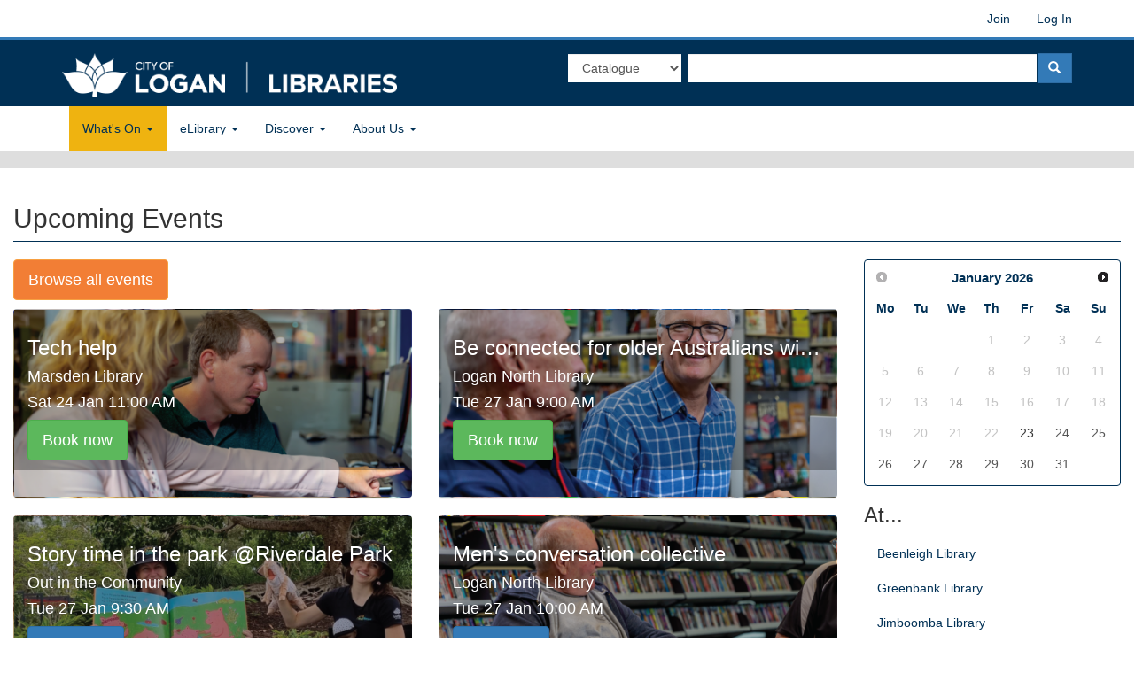

--- FILE ---
content_type: text/html; charset=UTF-8
request_url: https://loganlibraries.org/whats-on/event/spirit-of-the-dreaming-school-holiday-show-celebrate-naidoc-week/?event_keywords=naidoc
body_size: 11099
content:
<!DOCTYPE html>
<html lang="en-AU">
<head>
    <meta http-equiv="content-type" content="text/html; charset=UTF-8" />
    <meta name="description" content="" />
    <meta http-equiv="X-UA-Compatible" content="IE=edge" />
    <meta name="viewport" content="width=device-width, initial-scale=1" />
    <link rel="pingback" href="https://loganlibraries.org/xmlrpc.php" />

	<link rel="apple-touch-icon" sizes="57x57" href="https://loganlibraries.org/wp-content/themes/devdmbootstrap3/img/lcc-banksia-57x57.png">
	<link rel="apple-touch-icon" sizes="72x72" href="https://loganlibraries.org/wp-content/themes/devdmbootstrap3/img/lcc-banksia-72x72.png">
	<link rel="apple-touch-icon" sizes="114x114" href="https://loganlibraries.org/wp-content/themes/devdmbootstrap3/img/lcc-banksia-114x114.png">
	<link rel="apple-touch-icon" sizes="144x144" href="https://loganlibraries.org/wp-content/themes/devdmbootstrap3/img/lcc-banksia-144x144.png">

	<link rel="apple-touch-icon" sizes="60×60" href="https://loganlibraries.org/wp-content/themes/devdmbootstrap3/img/lcc-banksia-60x60.png">
	<link rel="apple-touch-icon" sizes="76×76" href="https://loganlibraries.org/wp-content/themes/devdmbootstrap3/img/lcc-banksia-76x76.png">
	<link rel="apple-touch-icon" sizes="120×120" href="https://loganlibraries.org/wp-content/themes/devdmbootstrap3/img/lcc-banksia-120x120.png">
	<link rel="apple-touch-icon" sizes="152×152" href="https://loganlibraries.org/wp-content/themes/devdmbootstrap3/img/lcc-banksia-152x152.png">
	<link rel="apple-touch-icon" sizes="180×180" href="https://loganlibraries.org/wp-content/themes/devdmbootstrap3/img/lcc-banksia-180x180.png">

	<link rel="icon" sizes="192×192" href="https://loganlibraries.org/wp-content/themes/devdmbootstrap3/img/lcc-banksia-192x192.png">
	<link rel="icon" sizes="128×128" href="https://loganlibraries.org/wp-content/themes/devdmbootstrap3/img/lcc-banksia-128x128.png">

    <title>Spirit of the Dreaming school holiday show - Logan City Council Libraries</title>

<!-- Google Tag Manager for WordPress by gtm4wp.com -->
<script data-cfasync="false" data-pagespeed-no-defer>//<![CDATA[
	var gtm4wp_datalayer_name = "dataLayer";
	var dataLayer = dataLayer || [];
//]]>
</script>
<!-- End Google Tag Manager for WordPress by gtm4wp.com --><link rel='dns-prefetch' href='//s.w.org' />
<link rel="alternate" type="application/rss+xml" title="Logan City Council Libraries &raquo; Feed" href="https://loganlibraries.org/feed/" />
<link rel="alternate" type="application/rss+xml" title="Logan City Council Libraries &raquo; Comments Feed" href="https://loganlibraries.org/comments/feed/" />
	<meta name="og:title" content="Logan City Council Libraries" />
	<meta name="og:description" content="" />
	<meta name="og:image" content="https://loganlibraries.org/wp-content/uploads/2023/06/Aunty-Rhonda-and-Jackie-smaller-300x205.jpg" />

		<script type="text/javascript">
			window._wpemojiSettings = {"baseUrl":"https:\/\/s.w.org\/images\/core\/emoji\/11\/72x72\/","ext":".png","svgUrl":"https:\/\/s.w.org\/images\/core\/emoji\/11\/svg\/","svgExt":".svg","source":{"concatemoji":"https:\/\/loganlibraries.org\/wp-includes\/js\/wp-emoji-release.min.js?ver=4.9.16"}};
			!function(a,b,c){function d(a,b){var c=String.fromCharCode;l.clearRect(0,0,k.width,k.height),l.fillText(c.apply(this,a),0,0);var d=k.toDataURL();l.clearRect(0,0,k.width,k.height),l.fillText(c.apply(this,b),0,0);var e=k.toDataURL();return d===e}function e(a){var b;if(!l||!l.fillText)return!1;switch(l.textBaseline="top",l.font="600 32px Arial",a){case"flag":return!(b=d([55356,56826,55356,56819],[55356,56826,8203,55356,56819]))&&(b=d([55356,57332,56128,56423,56128,56418,56128,56421,56128,56430,56128,56423,56128,56447],[55356,57332,8203,56128,56423,8203,56128,56418,8203,56128,56421,8203,56128,56430,8203,56128,56423,8203,56128,56447]),!b);case"emoji":return b=d([55358,56760,9792,65039],[55358,56760,8203,9792,65039]),!b}return!1}function f(a){var c=b.createElement("script");c.src=a,c.defer=c.type="text/javascript",b.getElementsByTagName("head")[0].appendChild(c)}var g,h,i,j,k=b.createElement("canvas"),l=k.getContext&&k.getContext("2d");for(j=Array("flag","emoji"),c.supports={everything:!0,everythingExceptFlag:!0},i=0;i<j.length;i++)c.supports[j[i]]=e(j[i]),c.supports.everything=c.supports.everything&&c.supports[j[i]],"flag"!==j[i]&&(c.supports.everythingExceptFlag=c.supports.everythingExceptFlag&&c.supports[j[i]]);c.supports.everythingExceptFlag=c.supports.everythingExceptFlag&&!c.supports.flag,c.DOMReady=!1,c.readyCallback=function(){c.DOMReady=!0},c.supports.everything||(h=function(){c.readyCallback()},b.addEventListener?(b.addEventListener("DOMContentLoaded",h,!1),a.addEventListener("load",h,!1)):(a.attachEvent("onload",h),b.attachEvent("onreadystatechange",function(){"complete"===b.readyState&&c.readyCallback()})),g=c.source||{},g.concatemoji?f(g.concatemoji):g.wpemoji&&g.twemoji&&(f(g.twemoji),f(g.wpemoji)))}(window,document,window._wpemojiSettings);
		</script>
		<style type="text/css">
img.wp-smiley,
img.emoji {
	display: inline !important;
	border: none !important;
	box-shadow: none !important;
	height: 1em !important;
	width: 1em !important;
	margin: 0 .07em !important;
	vertical-align: -0.1em !important;
	background: none !important;
	padding: 0 !important;
}
</style>
<link rel='stylesheet' id='bibliocommons-css'  href='https://loganlibraries.org/wp-content/plugins/bibliocommons/public/css/bibliocommons-public.css?ver=0.0.1' type='text/css' media='all' />
<link rel='stylesheet' id='hzws-css'  href='https://loganlibraries.org/wp-content/plugins/hzws/public/css/hzws-public.css?ver=0.0.1' type='text/css' media='all' />
<link rel='stylesheet' id='UserAccessManagerLoginForm-css'  href='https://loganlibraries.org/wp-content/plugins/user-access-manager/assets/css/uamLoginForm.css?ver=2.1.12' type='text/css' media='screen' />
<link rel='stylesheet' id='wp-polls-css'  href='https://loganlibraries.org/wp-content/themes/devdmbootstrap3/polls-css.css?ver=2.75.6' type='text/css' media='all' />
<style id='wp-polls-inline-css' type='text/css'>
.wp-polls .pollbar {
	margin: 1px;
	font-size: 8px;
	line-height: 10px;
	height: 10px;
	background: #003055;
	border: 1px solid #003055;
}

</style>
<link rel='stylesheet' id='h5p-plugin-styles-css'  href='https://loganlibraries.org/wp-content/plugins/h5p/h5p-php-library/styles/h5p.css?ver=1.15.0' type='text/css' media='all' />
<link rel='stylesheet' id='bootstrap.css-css'  href='https://loganlibraries.org/wp-content/themes/devdmbootstrap3/css/bootstrap.css?ver=1' type='text/css' media='all' />
<link rel='stylesheet' id='yamm.css-css'  href='https://loganlibraries.org/wp-content/themes/devdmbootstrap3/css/yamm.css?ver=1' type='text/css' media='all' />
<link rel='stylesheet' id='stylesheet-css'  href='https://loganlibraries.org/wp-content/themes/devdmbootstrap3/style.css?ver=1' type='text/css' media='all' />
<script type='text/javascript' src='https://loganlibraries.org/wp-includes/js/jquery/jquery.js?ver=1.12.4'></script>
<script type='text/javascript' src='https://loganlibraries.org/wp-includes/js/jquery/jquery-migrate.min.js?ver=1.4.1'></script>
<script type='text/javascript' src='https://loganlibraries.org/wp-content/plugins/bibliocommons/public/js/bibliocommons-public.js?ver=0.0.1'></script>
<script type='text/javascript' src='https://loganlibraries.org/wp-content/plugins/hzws/public/js/hzws-public.js?ver=0.0.1'></script>
<link rel='https://api.w.org/' href='https://loganlibraries.org/wp-json/' />
<link rel="EditURI" type="application/rsd+xml" title="RSD" href="https://loganlibraries.org/xmlrpc.php?rsd" />
<link rel="wlwmanifest" type="application/wlwmanifest+xml" href="https://loganlibraries.org/wp-includes/wlwmanifest.xml" /> 
<link rel='prev' title='Characters that pop writing workshop' href='https://loganlibraries.org/whats-on/event/characters-that-pop-writing-workshop/' />
<link rel='next' title='Autism and the writer' href='https://loganlibraries.org/whats-on/event/autism-and-the-writer/' />
<meta name="generator" content="WordPress 4.9.16" />
<link rel="canonical" href="https://loganlibraries.org/whats-on/event/spirit-of-the-dreaming-school-holiday-show-celebrate-naidoc-week/" />
<link rel='shortlink' href='https://loglib.org/e73358' />
<link rel="alternate" type="application/json+oembed" href="https://loganlibraries.org/wp-json/oembed/1.0/embed?url=https%3A%2F%2Floganlibraries.org%2Fwhats-on%2Fevent%2Fspirit-of-the-dreaming-school-holiday-show-celebrate-naidoc-week%2F" />
<link rel="alternate" type="text/xml+oembed" href="https://loganlibraries.org/wp-json/oembed/1.0/embed?url=https%3A%2F%2Floganlibraries.org%2Fwhats-on%2Fevent%2Fspirit-of-the-dreaming-school-holiday-show-celebrate-naidoc-week%2F&#038;format=xml" />
<!-- <script type="text/javascript" src="//script.crazyegg.com/pages/scripts/0022/8986.js" async="async"></script> -->
<!-- Google Tag Manager for WordPress by gtm4wp.com -->
<script data-cfasync="false" data-pagespeed-no-defer>//<![CDATA[
	var dataLayer_content = [];
	dataLayer.push( dataLayer_content );//]]>
</script>
<script data-cfasync="false">//<![CDATA[
(function(w,d,s,l,i){w[l]=w[l]||[];w[l].push({'gtm.start':
new Date().getTime(),event:'gtm.js'});var f=d.getElementsByTagName(s)[0],
j=d.createElement(s),dl=l!='dataLayer'?'&l='+l:'';j.async=true;j.src=
'//www.googletagmanager.com/gtm.'+'js?id='+i+dl;f.parentNode.insertBefore(j,f);
})(window,document,'script','dataLayer','GTM-M2H2G3K');//]]>
</script>
<!-- End Google Tag Manager -->
<!-- End Google Tag Manager for WordPress by gtm4wp.com --><link href="https://loglib.org/e73358" rel="shortlink">
            <style>
               .custom-header-text-color { color: #000 }
            </style>
    </head>
<body class="protoevent-template-default single single-protoevent postid-73358">
	
<!-- Google Tag Manager (noscript) -->
<noscript><iframe src="https://www.googletagmanager.com/ns.html?id=GTM-M2H2G3K"
height="0" width="0" style="display:none;visibility:hidden"></iframe></noscript>
<!-- End Google Tag Manager (noscript) -->

<div class="container-fluid dmbs-container">



    <div id="dmbs-user-bar" class="row dmbs-user-bar">
        <nav class="navbar navbar-default" role="navigation">
            <div class="container">

                <div class="navbar-right"><ul id="menu-user-menu" class="nav navbar-nav"><li id="menu-item-69507" class="menu-item menu-item-type-custom menu-item-object-custom menu-item-69507"><a title="Join" href="https://logan.spydus.com/cgi-bin/spydus.exe/MSGTRN/OPAC/JOIN">Join</a></li>
<li id="menu-item-5320" class="menu-item menu-item-type-custom menu-item-object-custom menu-item-5320"><a title="Log In" href="https://logan.spydus.com/cgi-bin/spydus.exe/MSGTRN/OPAC/LOGINB">Log In</a></li>
</ul></div>            </div>
        </nav>
    </div>



    <div class="row dmbs-header">
		<div class="container dmbs-container">
            <div class="col-lg-6 col-md-5 col-xs-8 dmbs-header-img">
                        <a href="https://loganlibraries.org/">
					<picture>
						<!--<source media="(max-width: 991px)" sizes="64px" srcset="https://loganlibraries.org/wp-content/themes/devdmbootstrap3/img/mobile_logo.png">-->
						<img alt="Logan City Council Libraries" src="https://loganlibraries.org/wp-content/themes/devdmbootstrap3/img/libraries-logo-inline-reversed.png" alt="Logan Libraries" class="img-responsive" />
					</picture>
				</a>
                    </div>

			<div class="col-lg-6 col-md-7 col-xs-4 dmbs-header-text">
				<div id="mobile_nav" class="visible-xs-block visible-sm-block text-right">
					<a class="btn hidden-sm" data-toggle="collapse" data-target=".navbar-1-collapse">
						<span class="sr-only">Toggle navigation</span>
						<span class="glyphicon glyphicon-menu-hamburger"></span>
					</a>
					<a class="btn" data-toggle="collapse" data-target="#mobile_search">
						<span class="sr-only">Toggle search</span>
						<span class="glyphicon glyphicon-search"></span>
					</a>
				</div>

				<div class="cp_header_search hidden-xs hidden-sm" data-js="header_search">
					<form accept-charset="UTF-8" action="https://loganlibraries.org/search" class="desktop_search_form" id="desktop_search_form" method="get" name="desktop_search_form">
						<input name="utf8" value="✓" type="hidden" />
						<div class="row">
							<!-- begin SEARCH  -->
							<div class="form-horizontal">
								<div class="form-group">
									<div class="col-md-offset-1 col-md-3 col-lg-3 col-lg-offset-0 reduced_gutter_right text-right">
										<!-- begin SEARCH TYPE -->
										<div class="bootstrap-select-wrapper">
											<select class="form-control" id="searchOpt" name="searchOpt">
												<!-- <option value="federated">Everything</option> -->
												<option value="catalogue" selected="selected">Catalogue</option>
												<option value="federated">Website</option>
												<!-- <option value="events">Events</option> -->
											</select>
										</div>
										<input data-js="search_category" id="search_category_id_4o5fla5ak4ackpc5lru545bgne" name="search_category" testid="search_category" value="keyword" type="hidden" />
										<!-- end SEARCH TYPE-->
									</div>
									<div class="col-md-8 col-lg-9 no_gutter_left">
										<!-- begin SEARCH INPUT -->
										<div class="input-group">
											<label class="sr-only" for="q">Library Search</label>
											<input aria-haspopup="true" aria-autocomplete="list" role="textbox" aria-label="Search Catalogue" autocomplete="off" class="form-control text ui-autocomplete-input" data-js="main_search_input" id="search_box_id_er87rssmavsd2bsm01ati6fac" name="q" testid="main_search_input" type="text" />
											<span class="input-group-btn">
												<button type="submit" class="btn btn-primary btn-flat"><i class="glyphicon glyphicon-search"></i></button>
											</span>
										</div>
										<!-- end SEARCH INPUT -->
									</div>
								</div>
							</div>
							<!-- end SEARCH  -->
						</div>
					</form>
				</div>
			</div>
		</div>
	</div>


	<div class="clearfix visible-xs visible-sm">
		<div class="col-xs-12">
			<div id="mobile_search" class="cp_header_search collapse">
				<form accept-charset="UTF-8" action="https://loganlibraries.org/search" data-js="mobile_search_form" id="mobile_search_form" method="get" name="mobile_search_form">
					<div style="margin:0;padding:0;display:inline">
						<input name="utf8" value="✓" type="hidden">
					</div>
					<h2 class="header_search_title">Search</h2>
					<div class="form-group">
						<!-- begin SEARCH INPUT -->
						<div class="input-group">
							<label class="sr-only" for="q">Library Search</label>
							<input aria-label="Search" autocomplete="off" class="form-control text" data-js="main_search_input" id="search_box_id_6531186ga91afksgtrkofsqe8k" name="q" testid="main_search_input" type="text">
							<span class="input-group-btn">
								<button type="submit" class="btn btn-primary btn-flat"><i class="glyphicon glyphicon-search"></i></button>
							</span>
						</div>
						<!-- end SEARCH INPUT -->
					</div>
					<div class="form-group">
						<!-- begin SEARCH TYPE -->
						<div class="bootstrap-select-wrapper">
							<select class="selectpicker form-control bs-select-hidden" data-dropup-auto="false" data-style="btn-flat btn-default" id="searchOpt" name="searchOpt">
								<!-- <option value="federated">Everything</option> -->
								<option value="catalogue" selected="selected">Catalogue</option>
								<option value="federated">Website</option>
								<!-- <option value="events">Events</option> -->
							</select>
						</div>
						<input data-js="search_category" id="search_category_id_4qda91uk2bi58f6ld4tigfrbav" name="search_category" testid="search_category" value="keyword" type="hidden">
						<!-- end SEARCH TYPE-->
					</div>
				</form>
			</div>
			<!-- /.cp_header_search -->
		</div>
	</div>

</div>



    <div class="row dmbs-top-menu">
        <nav class="navbar yamm navbar-default" role="navigation">
            <div class="container">
                <div class="collapse navbar-collapse navbar-1-collapse"><ul id="menu-main-navigation" class="nav navbar-nav yamm"><li id="menu-item-573" class="menu-item menu-item-type-post_type menu-item-object-page menu-item-has-children menu-item-573 dropdown"><a title="What&#039;s On" href="#" data-toggle="dropdown" class="dropdown-toggle" aria-haspopup="true">What's On <span class="caret"></span></a>
<ul role="menu" class=" dropdown-menu">
	<li id="menu-item-2334" class="menu-item menu-item-type-post_type menu-item-object-page menu-item-2334"><a title="Upcoming Events" href="https://loganlibraries.org/whats-on/">Upcoming Events</a></li>
	<li id="menu-item-56061" class="menu-item menu-item-type-post_type menu-item-object-page menu-item-56061"><a title="On Demand Events" href="https://loganlibraries.org/whats-on/on-demand/">On Demand Events</a></li>
	<li id="menu-item-4718" class="menu-item menu-item-type-post_type menu-item-object-page menu-item-4718"><a title="eNewsletter" href="https://loganlibraries.org/whats-on/newsletters/">eNewsletter</a></li>

</ul>
</li>
<li id="menu-item-83994" class="menu-item menu-item-type-custom menu-item-object-custom menu-item-has-children menu-item-83994 dropdown"><a title="eLibrary" href="#" data-toggle="dropdown" class="dropdown-toggle" aria-haspopup="true">eLibrary <span class="caret"></span></a>
<ul role="menu" class=" dropdown-menu">
	<li id="menu-item-81986" class="menu-item menu-item-type-custom menu-item-object-custom menu-item-81986"><a title="eBooks, eAudio &amp; eMovies" href="https://logan.spydus.com/cgi-bin/spydus.exe/MSGTRNGEN/OPAC/EBOOKSANDEAUDIOBOOKS"><span class="glyphicon eBooks, eAudio &amp; eMovies"></span>eBooks, eAudio &#038; eMovies</a></li>
	<li id="menu-item-81987" class="menu-item menu-item-type-custom menu-item-object-custom menu-item-81987"><a title="eNews and eMagazines" href="https://logan.spydus.com/cgi-bin/spydus.exe/MSGTRNGEN/OPAC/ENEWSPAPERSANDEMAGAZINES">eNews and eMagazines</a></li>
	<li id="menu-item-81989" class="menu-item menu-item-type-custom menu-item-object-custom menu-item-81989"><a title="eKids" href="https://logan.spydus.com/cgi-bin/spydus.exe/MSGTRNGEN/OPAC/EKIDS">eKids</a></li>
	<li id="menu-item-81991" class="menu-item menu-item-type-custom menu-item-object-custom menu-item-81991"><a title="eTeens" href="https://logan.spydus.com/cgi-bin/spydus.exe/MSGTRNGEN/OPAC/ETEENS">eTeens</a></li>
	<li id="menu-item-81992" class="menu-item menu-item-type-custom menu-item-object-custom menu-item-81992"><a title="eLearning" href="https://logan.spydus.com/cgi-bin/spydus.exe/MSGTRNGEN/OPAC/ELEARNING">eLearning</a></li>
	<li id="menu-item-81993" class="menu-item menu-item-type-custom menu-item-object-custom menu-item-81993"><a title="Research and Reference" href="https://logan.spydus.com/cgi-bin/spydus.exe/MSGTRNGEN/OPAC/RESEARCHANDREFERENCE">Research and Reference</a></li>
	<li id="menu-item-81994" class="menu-item menu-item-type-custom menu-item-object-custom menu-item-81994"><a title="eLibrary Collection" href="https://logan.spydus.com/cgi-bin/spydus.exe/MSGTRNGEN/OPAC/ELIBRARYCOLLECTION">eLibrary Collection</a></li>

</ul>
</li>
<li id="menu-item-587" class="menu-item menu-item-type-post_type menu-item-object-page menu-item-has-children menu-item-587 dropdown"><a title="Discover" href="#" data-toggle="dropdown" class="dropdown-toggle" aria-haspopup="true"><span class="glyphicon yamm-columns"></span>Discover <span class="caret"></span></a>
<ul role="menu" class=" dropdown-menu">
<li>
<div class="yamm-content">
<div class="row">

	<ul class="menu-column list-unstyled">
		<li role="presentation" class="dropdown-header">Format</li>
		<li id="menu-item-591" class="menu-item menu-item-type-post_type menu-item-object-page menu-item-591"><a title="Books" href="https://loganlibraries.org/explore/format-books/">Books</a></li>
		<li id="menu-item-590" class="menu-item menu-item-type-post_type menu-item-object-page menu-item-590"><a title="Movies" href="https://loganlibraries.org/explore/format-videos/">Movies</a></li>
		<li id="menu-item-589" class="menu-item menu-item-type-post_type menu-item-object-page menu-item-589"><a title="Music" href="https://loganlibraries.org/explore/format-music/">Music</a></li>

	</ul>

	<ul class="menu-column list-unstyled">
		<li role="presentation" class="dropdown-header">Audience</li>
		<li id="menu-item-612" class="menu-item menu-item-type-post_type menu-item-object-page menu-item-612"><a title="Teens" href="https://loganlibraries.org/explore/audience-teens/">Teens</a></li>
		<li id="menu-item-611" class="menu-item menu-item-type-post_type menu-item-object-page menu-item-611"><a title="Kids" href="https://loganlibraries.org/explore/audience-kids/">Kids</a></li>
		<li id="menu-item-41540" class="menu-item menu-item-type-post_type menu-item-object-page menu-item-41540"><a title="Business" href="https://loganlibraries.org/business/">Business</a></li>
		<li id="menu-item-64202" class="menu-item menu-item-type-post_type menu-item-object-page menu-item-64202"><a title="Job Seekers" href="https://loganlibraries.org/job-help/">Job Seekers</a></li>

	</ul>
</div>
</div>
</li>

</ul>
</li>
<li id="menu-item-2583" class="menu-item menu-item-type-post_type menu-item-object-page menu-item-has-children menu-item-2583 dropdown"><a title="About Us" href="#" data-toggle="dropdown" class="dropdown-toggle" aria-haspopup="true">About Us <span class="caret"></span></a>
<ul role="menu" class=" dropdown-menu">
	<li id="menu-item-6784" class="menu-item menu-item-type-post_type menu-item-object-page menu-item-6784"><a title="Hours &#038; Locations" href="https://loganlibraries.org/about-us/opening-hours/">Hours &#038; Locations</a></li>
	<li id="menu-item-6785" class="menu-item menu-item-type-post_type menu-item-object-page menu-item-6785"><a title="Contact Us" href="https://loganlibraries.org/contact-us/">Contact Us</a></li>
	<li id="menu-item-34418" class="menu-item menu-item-type-post_type menu-item-object-page menu-item-34418"><a title="Search FAQ" href="https://loganlibraries.org/faqs/">Search FAQ</a></li>

</ul>
</li>
</ul></div>            </div>
        </nav>
    </div>


<div id="content" class="container-fluid dmbs-container">
<!-- start content container -->
<div class="row dmbs-content row-offcanvas row-offcanvas-left">

        
    <div class="col-md-12 dmbs-main">


        
            
                        <div class="post-73358 protoevent type-protoevent status-publish hentry">

                            <h2 class="page-header">Spirit of the Dreaming school holiday show</h2>

                                                        Please see our new <a href="https://loganlibraries.org/whats-on/">What's On</a> page.
<script>window.location.replace("https://loganlibraries.org/whats-on/");</script>

<!--
[row]
  [column md="3"]
    <img src="https://loganlibraries.org/wp-content/uploads/2023/06/Aunty-Rhonda-and-Jackie-smaller.jpg" class="img-responsive" />
  [/column]
  [column md="9"]
    <p>
      <p>Keep the Dreaming alive and join in storytelling, puppetry, song and dance. Learn about bush animals and wise teachings based on ancient Aboriginal Dreamtime stories. Join Yamatji-Noongar storyteller, author, artist and performer Aunty Rhonda Collard-Spratt and author Jacki Ferro in a special storytelling of their books 'Grandfather Emu' (at Logan Central Library) and 'Bobtail's Friend' (at Beenleigh Library). Free school holiday session. <br /> <strong> Recommended for children under 10. Bookings required.</strong></p>

      Not a library member?  If you are a Logan resident, <a href="https://loganlibraries.org/sign-up/">join online</a> now.
    </p>
    [pod_if_field id="73358" pod="protoevent" field="protoevent_delivery" index="{_index}" seq="0"]e0Bwcm90b2V2ZW50X2RlbGl2ZXJ5Lmluc3RydWN0aW9uc30=[/pod_if_field]
  [/column]
[/row]

[table-wrap bordered="true" striped="true"]
<table>
  <thead>
    <tr>
      <th>Location</th>
      <th>Start</th>
      <th>Finish</th>
      <th>Subtitle</th>
      <th></th>
    </tr>
  </thead>
  <tbody>
    [lcclib_events_events]
  </tbody>
</table>
[/table-wrap]
-->
<!--
[lcclib_events_related_cards]
-->                                                                                    
                        </div>
                    
                                                		<div class="row">
	<div class="col-sm-6">
	</div>
	<div class="col-sm-6 text-right">
		<div id="google_translate_element"></div>
		<script type="text/javascript">  
		function googleTranslateElementInit(){new google.translate.TranslateElement({pageLanguage:'en'},'google_translate_element');}
		</script>  
		<script type="text/javascript" src="https://translate.google.com/translate_a/element.js?cb=googleTranslateElementInit"></script>
	</div>
</div>

   </div>

      
</div>
<!-- end content container -->
</div>

    <div class="dmbs-footer">
        
            <div class="dmbs-footer-menu">
		<div class="container"><ul id="menu-footer" class="row list-unstyled"><li id="menu-item-4720" class="menu-item menu-item-type-custom menu-item-object-custom menu-item-has-children menu-item-4720 col-sm-4 col-md-3"><h4>Services</h4>
<ul class="list-unstyled">
	<li id="menu-item-56101" class="menu-item menu-item-type-custom menu-item-object-custom menu-item-56101"><a title="WebPrint" href="http://loglib.org/wifiprint">WebPrint</a></li>
	<li id="menu-item-51881" class="menu-item menu-item-type-post_type menu-item-object-service menu-item-51881"><a title="Staff Recommendations" href="https://loganlibraries.org/service/staff-recommendations/">Staff Recommendations</a></li>
	<li id="menu-item-4723" class="menu-item menu-item-type-post_type menu-item-object-service menu-item-4723"><a title="Suggest a Purchase" href="https://loganlibraries.org/service/suggest-a-purchase/">Suggest a Purchase</a></li>
	<li id="menu-item-83417" class="menu-item menu-item-type-post_type menu-item-object-service menu-item-83417"><a title="Bookable Spaces" href="https://loganlibraries.org/service/bookable-spaces/">Bookable Spaces</a></li>
	<li id="menu-item-34414" class="menu-item menu-item-type-post_type menu-item-object-service menu-item-34414"><a title="More..." href="https://loganlibraries.org/service/get-a-library-card/">More...</a></li>
</ul>
</li>
<li id="menu-item-4765" class="menu-item menu-item-type-custom menu-item-object-custom menu-item-has-children menu-item-4765 col-sm-4 col-md-3"><h4>Facilities</h4>
<ul class="list-unstyled">
	<li id="menu-item-4867" class="menu-item menu-item-type-post_type menu-item-object-page menu-item-4867"><a title="Hours &#038; Locations" href="https://loganlibraries.org/about-us/opening-hours/">Hours &#038; Locations</a></li>
	<li id="menu-item-4764" class="menu-item menu-item-type-post_type menu-item-object-facility menu-item-4764"><a title="Local Studies Room" href="https://loganlibraries.org/facility/logan-central-library/local-studies-room/">Local Studies Room</a></li>
	<li id="menu-item-4763" class="menu-item menu-item-type-post_type menu-item-object-facility menu-item-4763"><a title="Tech. Learn. Create. Lounge" href="https://loganlibraries.org/facility/logan-hyperdome-library/tech-learn-create-lounge/">Tech. Learn. Create. Lounge</a></li>
	<li id="menu-item-4762" class="menu-item menu-item-type-post_type menu-item-object-facility menu-item-4762"><a title="Accessibility Centre" href="https://loganlibraries.org/facility/logan-north-library/accessibility-centre/">Accessibility Centre</a></li>
	<li id="menu-item-34415" class="menu-item menu-item-type-post_type menu-item-object-facility menu-item-34415"><a title="More..." href="https://loganlibraries.org/facility/logan-central-library/">More...</a></li>
</ul>
</li>
<li id="menu-item-4770" class="menu-item menu-item-type-custom menu-item-object-custom menu-item-has-children menu-item-4770 col-sm-4 col-md-3"><h4>FAQs</h4>
<ul class="list-unstyled">
	<li id="menu-item-4838" class="menu-item menu-item-type-post_type menu-item-object-page menu-item-4838"><a title="Membership" href="https://loganlibraries.org/faqs/membership-faq/">Membership</a></li>
	<li id="menu-item-4839" class="menu-item menu-item-type-post_type menu-item-object-page menu-item-4839"><a title="Computers and Technology" href="https://loganlibraries.org/faqs/computers-and-technology-faq/">Computers and Technology</a></li>
	<li id="menu-item-5086" class="menu-item menu-item-type-post_type menu-item-object-page menu-item-5086"><a title="eBooks" href="https://loganlibraries.org/faqs/ebook-faq/">eBooks</a></li>
	<li id="menu-item-4840" class="menu-item menu-item-type-post_type menu-item-object-page menu-item-4840"><a title="More..." href="https://loganlibraries.org/faqs/">More...</a></li>
</ul>
</li>
<li id="menu-item-4753" class="menu-item menu-item-type-custom menu-item-object-custom menu-item-4753 col-sm-4 col-md-3"><h4><a title="Staff Access" href="https://loganlibraries.org/wp-login.php">Staff Access</a></h4></li>
</ul></div>    </div>
		<div class="text-right">
			    <div class="dmbs-footer-feedback">
<script src="https://www.google.com/recaptcha/api.js" async defer></script>
	<style>
.glyphicon-spin {
	-webkit-animation: spin 1000ms infinite linear;
	animation: spin 1000ms infinite linear;
}
@-webkit-keyframes spin {
	0% {
		-webkit-transform: rotate(0deg);
		transform: rotate(0deg);
	}
	100% {
		-webkit-transform: rotate(359deg);
		transform: rotate(359deg);
	}
}
@keyframes spin {
	0% {
		-webkit-transform: rotate(0deg);
		transform: rotate(0deg);
	}
	100% {
		-webkit-transform: rotate(359deg);
		transform: rotate(359deg);
	}
}
	</style>

	<script>
function feedbackSubmit( token ) {

	// get the $ alias for jQuery
	var $ = jQuery.noConflict( );

	// disable the submit button
	$( '#feedback_form button' ).html( 'Submitting <span class="glyphicon glyphicon-refresh glyphicon-spin"></span>' ).addClass( 'disabled' )

	// fill the hidden fields
	document.forms[ "feedback_form" ][ "referring_url" ].value = document.referrer;	// referring URL
	document.forms[ "feedback_form" ][ "user_agent" ].value = navigator.userAgent;	// user agent
	document.forms[ "feedback_form" ][ "requested_url" ].value = document.URL;		// requested URL

	// get the data from the feedback form
	var data = $( '#feedback_form' ).serialize( );
	data += '&g-recaptcha-response=' + grecaptcha.getResponse( );
	// send the feedback form data
	$.ajax( {
		url: '/feedback/process_feedback.php',
		data: data,
		method: 'POST',
		dataType: 'json'
	} )
	.done( function( data, textStatus, jqXHR ) {
		// check if everything was fine, if not disable the alert
		if ( data.success == true ) {
			// display the thankyou message
			$( '#feedback_form' ).addClass( 'hidden' );
			$( '#feedback_thankyou' ).removeClass( 'hidden' );
		} else {
			// reset recaptcha
			grecaptcha.reset( );
			// set the alert text
			$( '#feedback_form_alert' ).text( data.error_text );
			// show the alert
			$( '#feedback_form_alert' ).removeClass( 'hidden' );
			// enable the submit button
			$( '#feedback_form button' ).html( 'Submit' ).removeClass( 'disabled' );
		}
	} )
	.fail( function( jqXHR, textStatus, errorThrown ) {
		// set the alert text
		$( '#feedback_form_alert' ).text( 'Something went wrong, please try again later' );
		// show the alert
		$( '#feedback_form_alert' ).removeClass( 'hidden' );
	} );
}
	</script>
	<!-- Button trigger modal -->
<!--
		<button type="button" class="btn btn-yellow btn-lg" data-toggle="modal" data-target="#feedbackModal">
		  Feedback
		</button>
-->
		<!-- Modal -->
		<div class="modal fade" id="feedbackModal" tabindex="-1" role="dialog" aria-labelledby="feedbackModalLabel">
			<div class="modal-dialog" role="document">
				<div class="modal-content">
					<div class="modal-header">
						<button type="button" class="close" data-dismiss="modal" aria-label="Close"><span aria-hidden="true">&times;</span></button>
						<h4 class="modal-title" id="feedbackModalLabel">Feedback</h4>
					</div>
					<div class="modal-body">
						<form action="#" method="post" id="feedback_form" class="">
							<!-- Referring URL -->
							<!-- <input type="hidden" name="entry.1568503936" value="" dir="auto"/> -->
							<input type="hidden" name="referring_url" value=""/>
							<!-- User Agent -->
							<!-- <input type="hidden" name="entry.722485972" value="" dir="auto" /> -->
							<input type="hidden" name="user_agent" value=""/>
							<!-- Requested URL -->
							<!-- <input type="hidden" name="entry.77922070" value="" dir="auto" /> -->
							<input type="hidden" name="requested_url" value=""/>

							<div id="feedback_form_alert" class="alert alert-danger hidden" role="alert"></div>

							<div class="form-group">
								<label for="email_address">Email address: </label>
								<input type="text" name="email_address" id="email_address" class="form-control" required="required">
							</div>
							<div class="form-group">
								<label for="membership_number">Membership Number: </label>
								<input type="text" name="membership_number" id="membership_number" class="form-control">
							</div>
							<div class="form-group">
								<label for="feedback_type">Feedback Type</label>
								<select name="feedback_type" id="feedback_type" class="form-control" >
									<option value="Compliment">Compliment</option>
									<option value="Event Suggestion">Event Suggestion</option>
									<option selected="selected" value="Query">Query</option>
									<option value="Site Feature Suggestion">Site Feature Suggestion</option>
									<option value="Report a Problem">Report a Problem</option>
									<option value="Complaint">Complaint</option>
								</select>
							</div>
							<div class="form-group">
								<textarea name="feedback" class="form-control" id="feedback" dir="auto" placeholder=""></textarea>
							</div>
							<button class="btn btn-success btn-lg btn-block" >Submit</button>
						</form>
						<div id="feedback_thankyou" class="hidden">
							<p>
								Thankyou for your feedback.
							</p>
						</div>

					</div>
					<div class="modal-footer">
						<div class="row">
							<div class="col-md-9">
								<div class="g-recaptcha" data-sitekey="6LeXaz4UAAAAAEq_rlfbifogmq03ErSXf0pQ-zTZ" data-callback="feedbackSubmit" data-size="invisible" data-badge="inline"></div>
							</div>
							<div class="col-md-3">
								<button type="button" class="btn btn-default" data-dismiss="modal">Close</button>
							</div>
						</div>
					</div>
				</div>
			</div>
		</div>
<script>
(function( $ ) {
	'use strict';
	$( document ).ready( function( ) {
		// feedback submit click
		$( '#feedback_form button' ).click( function( ) {
			grecaptcha.execute();
			return false;
		} );
		// feedback modal show
		$( '#feedbackModal' ).on( 'show.bs.modal', function( e ) {
			// reset everything for a new submission
			$( '#feedback_form' ).removeClass( 'hidden' );
			$( '#feedback_form_alert' ).addClass( 'hidden' );
			$( '#feedback_thankyou' ).addClass( 'hidden' );
			$( '#feedback_form button' ).removeClass( 'disabled' ).html( 'Submit' );
			$( '#feedback_form' ).trigger( 'reset' );
			grecaptcha.reset( );	// reset recaptcha
		} );
	} );
} )( jQuery );
</script>
    </div>
		</div>
		<div class="council-bar">
			<style>
.council-bar .links,
.council-bar .links ul {
	margin-top: auto;
	margin-bottom: auto;
}
</style>
<div class="row council-bar equal">
	<div class="col-sm-6 logo">
		<a href="http://www.logan.qld.gov.au/">
			<img src="https://loganlibraries.org/wp-content/themes/devdmbootstrap3/img/inline-lcc.jpg" class="img-responsive">
		</a>
	</div>
	<div class="col-sm-6 links text-right">
		<ul class="list-inline">
			<li><a href="https://loganlibraries.org/service/get-a-library-card/member-responsibilities/#privacy">Privacy Collection Notice</a></li>
			<li><a href="https://logan.spydus.com/cgi-bin/spydus.exe/PGM/WPAC/REQUEST?FNAME=RQINFO" data-toggle="modal">Ask a Librarian</a></li>
			<li><a href="https://loganlibraries.org/contact-us/">Contact</a></li>
		<ul>
	</div>
</div>
			<!--
<div id="cookieMessage" class="row navbar-fixed-bottom">
	<div class="col-xs-12">
		<div class="alert alert-info">
			<button type="button" class="close" aria-label="Accept"><span aria-hidden="true">&times;</span></button>
			We use cookies to tailor our services and provide a personalised online experience. By using this site, you agree with our <a class="alert-link" target="_blank" href="https://www.logan.qld.gov.au/information-and-privacy/privacy">cookie policy</a>. You can update cookie settings in your browser.
		</div>
	</div>
</div>
<script>
(function( $ ) {
	'use strict';
	/**
	 * Get the value of a cookie
	 * Source: https://gist.github.com/wpsmith/6cf23551dd140fb72ae7
	 * @param  {String} name  The name of the cookie
	 * @return {String}       The cookie value
	 */
	function getCookie (name) {
		var value = '; ' + document.cookie;
		var parts = value.split(`; ${name}=`);
		if (parts.length == 2) return parts.pop().split(';').shift();
	}

/*
 * Document.ready
 */
//	$( document ).ready( function( ) {
		// check if we need to hide the cookie message
		var hideCookieMessage = getCookie( 'hideCookieMessage' );
		if ( hideCookieMessage != undefined && hideCookieMessage == 'true' ) {
			$( "#cookieMessage" ).addClass( 'hidden' );
		}
		// cookie message button click
		$( '#cookieMessage button' ).click( function( ) {
			document.cookie = 'hideCookieMessage=true; path=/; max-age=3024000;';
			$( "#cookieMessage" ).fadeOut( );
		} );
//	} );
} )( jQuery );
</script>
-->		</div>
    </div>
<script type='text/javascript'>
/* <![CDATA[ */
var pollsL10n = {"ajax_url":"https:\/\/loganlibraries.org\/wp-admin\/admin-ajax.php","text_wait":"Your last request is still being processed. Please wait a while ...","text_valid":"Please choose a valid poll answer.","text_multiple":"Maximum number of choices allowed: ","show_loading":"1","show_fading":"1"};
/* ]]> */
</script>
<script type='text/javascript' src='https://loganlibraries.org/wp-content/plugins/wp-polls/polls-js.js?ver=2.75.6'></script>
<script type='text/javascript' src='https://loganlibraries.org/wp-content/themes/devdmbootstrap3/js/bootstrap.min.js?ver=1.71'></script>
<script type='text/javascript' src='https://loganlibraries.org/wp-content/themes/devdmbootstrap3/js/ofi.browser.js?ver=1.71'></script>
<script type='text/javascript' src='https://loganlibraries.org/wp-content/themes/devdmbootstrap3/js/offcanvas.js?ver=1.71'></script>
<script type='text/javascript' src='https://loganlibraries.org/wp-includes/js/wp-embed.min.js?ver=4.9.16'></script>
</body>
</html>


--- FILE ---
content_type: text/html; charset=UTF-8
request_url: https://loganlibraries.org/whats-on/
body_size: 11837
content:
<!DOCTYPE html>
<html lang="en-AU">
<head>
    <meta http-equiv="content-type" content="text/html; charset=UTF-8" />
    <meta name="description" content="" />
    <meta http-equiv="X-UA-Compatible" content="IE=edge" />
    <meta name="viewport" content="width=device-width, initial-scale=1" />
    <link rel="pingback" href="https://loganlibraries.org/xmlrpc.php" />

	<link rel="apple-touch-icon" sizes="57x57" href="https://loganlibraries.org/wp-content/themes/devdmbootstrap3/img/lcc-banksia-57x57.png">
	<link rel="apple-touch-icon" sizes="72x72" href="https://loganlibraries.org/wp-content/themes/devdmbootstrap3/img/lcc-banksia-72x72.png">
	<link rel="apple-touch-icon" sizes="114x114" href="https://loganlibraries.org/wp-content/themes/devdmbootstrap3/img/lcc-banksia-114x114.png">
	<link rel="apple-touch-icon" sizes="144x144" href="https://loganlibraries.org/wp-content/themes/devdmbootstrap3/img/lcc-banksia-144x144.png">

	<link rel="apple-touch-icon" sizes="60×60" href="https://loganlibraries.org/wp-content/themes/devdmbootstrap3/img/lcc-banksia-60x60.png">
	<link rel="apple-touch-icon" sizes="76×76" href="https://loganlibraries.org/wp-content/themes/devdmbootstrap3/img/lcc-banksia-76x76.png">
	<link rel="apple-touch-icon" sizes="120×120" href="https://loganlibraries.org/wp-content/themes/devdmbootstrap3/img/lcc-banksia-120x120.png">
	<link rel="apple-touch-icon" sizes="152×152" href="https://loganlibraries.org/wp-content/themes/devdmbootstrap3/img/lcc-banksia-152x152.png">
	<link rel="apple-touch-icon" sizes="180×180" href="https://loganlibraries.org/wp-content/themes/devdmbootstrap3/img/lcc-banksia-180x180.png">

	<link rel="icon" sizes="192×192" href="https://loganlibraries.org/wp-content/themes/devdmbootstrap3/img/lcc-banksia-192x192.png">
	<link rel="icon" sizes="128×128" href="https://loganlibraries.org/wp-content/themes/devdmbootstrap3/img/lcc-banksia-128x128.png">

    <title>Upcoming Events - Logan City Council Libraries</title>

<!-- Google Tag Manager for WordPress by gtm4wp.com -->
<script data-cfasync="false" data-pagespeed-no-defer>//<![CDATA[
	var gtm4wp_datalayer_name = "dataLayer";
	var dataLayer = dataLayer || [];
//]]>
</script>
<!-- End Google Tag Manager for WordPress by gtm4wp.com --><link rel='dns-prefetch' href='//s.w.org' />
<link rel="alternate" type="application/rss+xml" title="Logan City Council Libraries &raquo; Feed" href="https://loganlibraries.org/feed/" />
<link rel="alternate" type="application/rss+xml" title="Logan City Council Libraries &raquo; Comments Feed" href="https://loganlibraries.org/comments/feed/" />
	<meta name="og:title" content="Logan City Council Libraries" />
	<meta name="og:description" content="" />
	<meta name="og:image" content="" />

		<script type="text/javascript">
			window._wpemojiSettings = {"baseUrl":"https:\/\/s.w.org\/images\/core\/emoji\/11\/72x72\/","ext":".png","svgUrl":"https:\/\/s.w.org\/images\/core\/emoji\/11\/svg\/","svgExt":".svg","source":{"concatemoji":"https:\/\/loganlibraries.org\/wp-includes\/js\/wp-emoji-release.min.js?ver=4.9.16"}};
			!function(a,b,c){function d(a,b){var c=String.fromCharCode;l.clearRect(0,0,k.width,k.height),l.fillText(c.apply(this,a),0,0);var d=k.toDataURL();l.clearRect(0,0,k.width,k.height),l.fillText(c.apply(this,b),0,0);var e=k.toDataURL();return d===e}function e(a){var b;if(!l||!l.fillText)return!1;switch(l.textBaseline="top",l.font="600 32px Arial",a){case"flag":return!(b=d([55356,56826,55356,56819],[55356,56826,8203,55356,56819]))&&(b=d([55356,57332,56128,56423,56128,56418,56128,56421,56128,56430,56128,56423,56128,56447],[55356,57332,8203,56128,56423,8203,56128,56418,8203,56128,56421,8203,56128,56430,8203,56128,56423,8203,56128,56447]),!b);case"emoji":return b=d([55358,56760,9792,65039],[55358,56760,8203,9792,65039]),!b}return!1}function f(a){var c=b.createElement("script");c.src=a,c.defer=c.type="text/javascript",b.getElementsByTagName("head")[0].appendChild(c)}var g,h,i,j,k=b.createElement("canvas"),l=k.getContext&&k.getContext("2d");for(j=Array("flag","emoji"),c.supports={everything:!0,everythingExceptFlag:!0},i=0;i<j.length;i++)c.supports[j[i]]=e(j[i]),c.supports.everything=c.supports.everything&&c.supports[j[i]],"flag"!==j[i]&&(c.supports.everythingExceptFlag=c.supports.everythingExceptFlag&&c.supports[j[i]]);c.supports.everythingExceptFlag=c.supports.everythingExceptFlag&&!c.supports.flag,c.DOMReady=!1,c.readyCallback=function(){c.DOMReady=!0},c.supports.everything||(h=function(){c.readyCallback()},b.addEventListener?(b.addEventListener("DOMContentLoaded",h,!1),a.addEventListener("load",h,!1)):(a.attachEvent("onload",h),b.attachEvent("onreadystatechange",function(){"complete"===b.readyState&&c.readyCallback()})),g=c.source||{},g.concatemoji?f(g.concatemoji):g.wpemoji&&g.twemoji&&(f(g.twemoji),f(g.wpemoji)))}(window,document,window._wpemojiSettings);
		</script>
		<style type="text/css">
img.wp-smiley,
img.emoji {
	display: inline !important;
	border: none !important;
	box-shadow: none !important;
	height: 1em !important;
	width: 1em !important;
	margin: 0 .07em !important;
	vertical-align: -0.1em !important;
	background: none !important;
	padding: 0 !important;
}
</style>
<link rel='stylesheet' id='bibliocommons-css'  href='https://loganlibraries.org/wp-content/plugins/bibliocommons/public/css/bibliocommons-public.css?ver=0.0.1' type='text/css' media='all' />
<link rel='stylesheet' id='hzws-css'  href='https://loganlibraries.org/wp-content/plugins/hzws/public/css/hzws-public.css?ver=0.0.1' type='text/css' media='all' />
<link rel='stylesheet' id='UserAccessManagerLoginForm-css'  href='https://loganlibraries.org/wp-content/plugins/user-access-manager/assets/css/uamLoginForm.css?ver=2.1.12' type='text/css' media='screen' />
<link rel='stylesheet' id='wp-polls-css'  href='https://loganlibraries.org/wp-content/themes/devdmbootstrap3/polls-css.css?ver=2.75.6' type='text/css' media='all' />
<style id='wp-polls-inline-css' type='text/css'>
.wp-polls .pollbar {
	margin: 1px;
	font-size: 8px;
	line-height: 10px;
	height: 10px;
	background: #003055;
	border: 1px solid #003055;
}

</style>
<link rel='stylesheet' id='h5p-plugin-styles-css'  href='https://loganlibraries.org/wp-content/plugins/h5p/h5p-php-library/styles/h5p.css?ver=1.15.0' type='text/css' media='all' />
<link rel='stylesheet' id='bootstrap.css-css'  href='https://loganlibraries.org/wp-content/themes/devdmbootstrap3/css/bootstrap.css?ver=1' type='text/css' media='all' />
<link rel='stylesheet' id='yamm.css-css'  href='https://loganlibraries.org/wp-content/themes/devdmbootstrap3/css/yamm.css?ver=1' type='text/css' media='all' />
<link rel='stylesheet' id='stylesheet-css'  href='https://loganlibraries.org/wp-content/themes/devdmbootstrap3/style.css?ver=1' type='text/css' media='all' />
<script type='text/javascript' src='https://loganlibraries.org/wp-includes/js/jquery/jquery.js?ver=1.12.4'></script>
<script type='text/javascript' src='https://loganlibraries.org/wp-includes/js/jquery/jquery-migrate.min.js?ver=1.4.1'></script>
<script type='text/javascript' src='https://loganlibraries.org/wp-content/plugins/bibliocommons/public/js/bibliocommons-public.js?ver=0.0.1'></script>
<script type='text/javascript' src='https://loganlibraries.org/wp-content/plugins/hzws/public/js/hzws-public.js?ver=0.0.1'></script>
<link rel='https://api.w.org/' href='https://loganlibraries.org/wp-json/' />
<link rel="EditURI" type="application/rsd+xml" title="RSD" href="https://loganlibraries.org/xmlrpc.php?rsd" />
<link rel="wlwmanifest" type="application/wlwmanifest+xml" href="https://loganlibraries.org/wp-includes/wlwmanifest.xml" /> 
<meta name="generator" content="WordPress 4.9.16" />
<link rel="canonical" href="https://loganlibraries.org/whats-on/" />
<link rel='shortlink' href='http://loglib.org/565' />
<link rel="alternate" type="application/json+oembed" href="https://loganlibraries.org/wp-json/oembed/1.0/embed?url=https%3A%2F%2Floganlibraries.org%2Fwhats-on%2F" />
<link rel="alternate" type="text/xml+oembed" href="https://loganlibraries.org/wp-json/oembed/1.0/embed?url=https%3A%2F%2Floganlibraries.org%2Fwhats-on%2F&#038;format=xml" />
<!-- <script type="text/javascript" src="//script.crazyegg.com/pages/scripts/0022/8986.js" async="async"></script> -->
<!-- Google Tag Manager for WordPress by gtm4wp.com -->
<script data-cfasync="false" data-pagespeed-no-defer>//<![CDATA[
	var dataLayer_content = [];
	dataLayer.push( dataLayer_content );//]]>
</script>
<script data-cfasync="false">//<![CDATA[
(function(w,d,s,l,i){w[l]=w[l]||[];w[l].push({'gtm.start':
new Date().getTime(),event:'gtm.js'});var f=d.getElementsByTagName(s)[0],
j=d.createElement(s),dl=l!='dataLayer'?'&l='+l:'';j.async=true;j.src=
'//www.googletagmanager.com/gtm.'+'js?id='+i+dl;f.parentNode.insertBefore(j,f);
})(window,document,'script','dataLayer','GTM-M2H2G3K');//]]>
</script>
<!-- End Google Tag Manager -->
<!-- End Google Tag Manager for WordPress by gtm4wp.com --><link href="http://loglib.org/565" rel="shortlink">
            <style>
               .custom-header-text-color { color: #000 }
            </style>
    </head>
<body class="page-template-default page page-id-565 page-parent">
	
<!-- Google Tag Manager (noscript) -->
<noscript><iframe src="https://www.googletagmanager.com/ns.html?id=GTM-M2H2G3K"
height="0" width="0" style="display:none;visibility:hidden"></iframe></noscript>
<!-- End Google Tag Manager (noscript) -->

<div class="container-fluid dmbs-container">



    <div id="dmbs-user-bar" class="row dmbs-user-bar">
        <nav class="navbar navbar-default" role="navigation">
            <div class="container">

                <div class="navbar-right"><ul id="menu-user-menu" class="nav navbar-nav"><li id="menu-item-69507" class="menu-item menu-item-type-custom menu-item-object-custom menu-item-69507"><a title="Join" href="https://logan.spydus.com/cgi-bin/spydus.exe/MSGTRN/OPAC/JOIN">Join</a></li>
<li id="menu-item-5320" class="menu-item menu-item-type-custom menu-item-object-custom menu-item-5320"><a title="Log In" href="https://logan.spydus.com/cgi-bin/spydus.exe/MSGTRN/OPAC/LOGINB">Log In</a></li>
</ul></div>            </div>
        </nav>
    </div>



    <div class="row dmbs-header">
		<div class="container dmbs-container">
            <div class="col-lg-6 col-md-5 col-xs-8 dmbs-header-img">
                        <a href="https://loganlibraries.org/">
					<picture>
						<!--<source media="(max-width: 991px)" sizes="64px" srcset="https://loganlibraries.org/wp-content/themes/devdmbootstrap3/img/mobile_logo.png">-->
						<img alt="Logan City Council Libraries" src="https://loganlibraries.org/wp-content/themes/devdmbootstrap3/img/libraries-logo-inline-reversed.png" alt="Logan Libraries" class="img-responsive" />
					</picture>
				</a>
                    </div>

			<div class="col-lg-6 col-md-7 col-xs-4 dmbs-header-text">
				<div id="mobile_nav" class="visible-xs-block visible-sm-block text-right">
					<a class="btn hidden-sm" data-toggle="collapse" data-target=".navbar-1-collapse">
						<span class="sr-only">Toggle navigation</span>
						<span class="glyphicon glyphicon-menu-hamburger"></span>
					</a>
					<a class="btn" data-toggle="collapse" data-target="#mobile_search">
						<span class="sr-only">Toggle search</span>
						<span class="glyphicon glyphicon-search"></span>
					</a>
				</div>

				<div class="cp_header_search hidden-xs hidden-sm" data-js="header_search">
					<form accept-charset="UTF-8" action="https://loganlibraries.org/search" class="desktop_search_form" id="desktop_search_form" method="get" name="desktop_search_form">
						<input name="utf8" value="✓" type="hidden" />
						<div class="row">
							<!-- begin SEARCH  -->
							<div class="form-horizontal">
								<div class="form-group">
									<div class="col-md-offset-1 col-md-3 col-lg-3 col-lg-offset-0 reduced_gutter_right text-right">
										<!-- begin SEARCH TYPE -->
										<div class="bootstrap-select-wrapper">
											<select class="form-control" id="searchOpt" name="searchOpt">
												<!-- <option value="federated">Everything</option> -->
												<option value="catalogue" selected="selected">Catalogue</option>
												<option value="federated">Website</option>
												<!-- <option value="events">Events</option> -->
											</select>
										</div>
										<input data-js="search_category" id="search_category_id_4o5fla5ak4ackpc5lru545bgne" name="search_category" testid="search_category" value="keyword" type="hidden" />
										<!-- end SEARCH TYPE-->
									</div>
									<div class="col-md-8 col-lg-9 no_gutter_left">
										<!-- begin SEARCH INPUT -->
										<div class="input-group">
											<label class="sr-only" for="q">Library Search</label>
											<input aria-haspopup="true" aria-autocomplete="list" role="textbox" aria-label="Search Catalogue" autocomplete="off" class="form-control text ui-autocomplete-input" data-js="main_search_input" id="search_box_id_er87rssmavsd2bsm01ati6fac" name="q" testid="main_search_input" type="text" />
											<span class="input-group-btn">
												<button type="submit" class="btn btn-primary btn-flat"><i class="glyphicon glyphicon-search"></i></button>
											</span>
										</div>
										<!-- end SEARCH INPUT -->
									</div>
								</div>
							</div>
							<!-- end SEARCH  -->
						</div>
					</form>
				</div>
			</div>
		</div>
	</div>


	<div class="clearfix visible-xs visible-sm">
		<div class="col-xs-12">
			<div id="mobile_search" class="cp_header_search collapse">
				<form accept-charset="UTF-8" action="https://loganlibraries.org/search" data-js="mobile_search_form" id="mobile_search_form" method="get" name="mobile_search_form">
					<div style="margin:0;padding:0;display:inline">
						<input name="utf8" value="✓" type="hidden">
					</div>
					<h2 class="header_search_title">Search</h2>
					<div class="form-group">
						<!-- begin SEARCH INPUT -->
						<div class="input-group">
							<label class="sr-only" for="q">Library Search</label>
							<input aria-label="Search" autocomplete="off" class="form-control text" data-js="main_search_input" id="search_box_id_6531186ga91afksgtrkofsqe8k" name="q" testid="main_search_input" type="text">
							<span class="input-group-btn">
								<button type="submit" class="btn btn-primary btn-flat"><i class="glyphicon glyphicon-search"></i></button>
							</span>
						</div>
						<!-- end SEARCH INPUT -->
					</div>
					<div class="form-group">
						<!-- begin SEARCH TYPE -->
						<div class="bootstrap-select-wrapper">
							<select class="selectpicker form-control bs-select-hidden" data-dropup-auto="false" data-style="btn-flat btn-default" id="searchOpt" name="searchOpt">
								<!-- <option value="federated">Everything</option> -->
								<option value="catalogue" selected="selected">Catalogue</option>
								<option value="federated">Website</option>
								<!-- <option value="events">Events</option> -->
							</select>
						</div>
						<input data-js="search_category" id="search_category_id_4qda91uk2bi58f6ld4tigfrbav" name="search_category" testid="search_category" value="keyword" type="hidden">
						<!-- end SEARCH TYPE-->
					</div>
				</form>
			</div>
			<!-- /.cp_header_search -->
		</div>
	</div>

</div>



    <div class="row dmbs-top-menu">
        <nav class="navbar yamm navbar-default" role="navigation">
            <div class="container">
                <div class="collapse navbar-collapse navbar-1-collapse"><ul id="menu-main-navigation" class="nav navbar-nav yamm"><li id="menu-item-573" class="menu-item menu-item-type-post_type menu-item-object-page current-menu-item page_item page-item-565 current_page_item current-menu-ancestor current-menu-parent current_page_parent current_page_ancestor menu-item-has-children menu-item-573 dropdown active"><a title="What&#039;s On" href="#" data-toggle="dropdown" class="dropdown-toggle" aria-haspopup="true">What's On <span class="caret"></span></a>
<ul role="menu" class=" dropdown-menu">
	<li id="menu-item-2334" class="menu-item menu-item-type-post_type menu-item-object-page current-menu-item page_item page-item-565 current_page_item menu-item-2334 active"><a title="Upcoming Events" href="https://loganlibraries.org/whats-on/">Upcoming Events</a></li>
	<li id="menu-item-56061" class="menu-item menu-item-type-post_type menu-item-object-page menu-item-56061"><a title="On Demand Events" href="https://loganlibraries.org/whats-on/on-demand/">On Demand Events</a></li>
	<li id="menu-item-4718" class="menu-item menu-item-type-post_type menu-item-object-page menu-item-4718"><a title="eNewsletter" href="https://loganlibraries.org/whats-on/newsletters/">eNewsletter</a></li>

</ul>
</li>
<li id="menu-item-83994" class="menu-item menu-item-type-custom menu-item-object-custom menu-item-has-children menu-item-83994 dropdown"><a title="eLibrary" href="#" data-toggle="dropdown" class="dropdown-toggle" aria-haspopup="true">eLibrary <span class="caret"></span></a>
<ul role="menu" class=" dropdown-menu">
	<li id="menu-item-81986" class="menu-item menu-item-type-custom menu-item-object-custom menu-item-81986"><a title="eBooks, eAudio &amp; eMovies" href="https://logan.spydus.com/cgi-bin/spydus.exe/MSGTRNGEN/OPAC/EBOOKSANDEAUDIOBOOKS"><span class="glyphicon eBooks, eAudio &amp; eMovies"></span>eBooks, eAudio &#038; eMovies</a></li>
	<li id="menu-item-81987" class="menu-item menu-item-type-custom menu-item-object-custom menu-item-81987"><a title="eNews and eMagazines" href="https://logan.spydus.com/cgi-bin/spydus.exe/MSGTRNGEN/OPAC/ENEWSPAPERSANDEMAGAZINES">eNews and eMagazines</a></li>
	<li id="menu-item-81989" class="menu-item menu-item-type-custom menu-item-object-custom menu-item-81989"><a title="eKids" href="https://logan.spydus.com/cgi-bin/spydus.exe/MSGTRNGEN/OPAC/EKIDS">eKids</a></li>
	<li id="menu-item-81991" class="menu-item menu-item-type-custom menu-item-object-custom menu-item-81991"><a title="eTeens" href="https://logan.spydus.com/cgi-bin/spydus.exe/MSGTRNGEN/OPAC/ETEENS">eTeens</a></li>
	<li id="menu-item-81992" class="menu-item menu-item-type-custom menu-item-object-custom menu-item-81992"><a title="eLearning" href="https://logan.spydus.com/cgi-bin/spydus.exe/MSGTRNGEN/OPAC/ELEARNING">eLearning</a></li>
	<li id="menu-item-81993" class="menu-item menu-item-type-custom menu-item-object-custom menu-item-81993"><a title="Research and Reference" href="https://logan.spydus.com/cgi-bin/spydus.exe/MSGTRNGEN/OPAC/RESEARCHANDREFERENCE">Research and Reference</a></li>
	<li id="menu-item-81994" class="menu-item menu-item-type-custom menu-item-object-custom menu-item-81994"><a title="eLibrary Collection" href="https://logan.spydus.com/cgi-bin/spydus.exe/MSGTRNGEN/OPAC/ELIBRARYCOLLECTION">eLibrary Collection</a></li>

</ul>
</li>
<li id="menu-item-587" class="menu-item menu-item-type-post_type menu-item-object-page menu-item-has-children menu-item-587 dropdown"><a title="Discover" href="#" data-toggle="dropdown" class="dropdown-toggle" aria-haspopup="true"><span class="glyphicon yamm-columns"></span>Discover <span class="caret"></span></a>
<ul role="menu" class=" dropdown-menu">
<li>
<div class="yamm-content">
<div class="row">

	<ul class="menu-column list-unstyled">
		<li role="presentation" class="dropdown-header">Format</li>
		<li id="menu-item-591" class="menu-item menu-item-type-post_type menu-item-object-page menu-item-591"><a title="Books" href="https://loganlibraries.org/explore/format-books/">Books</a></li>
		<li id="menu-item-590" class="menu-item menu-item-type-post_type menu-item-object-page menu-item-590"><a title="Movies" href="https://loganlibraries.org/explore/format-videos/">Movies</a></li>
		<li id="menu-item-589" class="menu-item menu-item-type-post_type menu-item-object-page menu-item-589"><a title="Music" href="https://loganlibraries.org/explore/format-music/">Music</a></li>

	</ul>

	<ul class="menu-column list-unstyled">
		<li role="presentation" class="dropdown-header">Audience</li>
		<li id="menu-item-612" class="menu-item menu-item-type-post_type menu-item-object-page menu-item-612"><a title="Teens" href="https://loganlibraries.org/explore/audience-teens/">Teens</a></li>
		<li id="menu-item-611" class="menu-item menu-item-type-post_type menu-item-object-page menu-item-611"><a title="Kids" href="https://loganlibraries.org/explore/audience-kids/">Kids</a></li>
		<li id="menu-item-41540" class="menu-item menu-item-type-post_type menu-item-object-page menu-item-41540"><a title="Business" href="https://loganlibraries.org/business/">Business</a></li>
		<li id="menu-item-64202" class="menu-item menu-item-type-post_type menu-item-object-page menu-item-64202"><a title="Job Seekers" href="https://loganlibraries.org/job-help/">Job Seekers</a></li>

	</ul>
</div>
</div>
</li>

</ul>
</li>
<li id="menu-item-2583" class="menu-item menu-item-type-post_type menu-item-object-page menu-item-has-children menu-item-2583 dropdown"><a title="About Us" href="#" data-toggle="dropdown" class="dropdown-toggle" aria-haspopup="true">About Us <span class="caret"></span></a>
<ul role="menu" class=" dropdown-menu">
	<li id="menu-item-6784" class="menu-item menu-item-type-post_type menu-item-object-page menu-item-6784"><a title="Hours &#038; Locations" href="https://loganlibraries.org/about-us/opening-hours/">Hours &#038; Locations</a></li>
	<li id="menu-item-6785" class="menu-item menu-item-type-post_type menu-item-object-page menu-item-6785"><a title="Contact Us" href="https://loganlibraries.org/contact-us/">Contact Us</a></li>
	<li id="menu-item-34418" class="menu-item menu-item-type-post_type menu-item-object-page menu-item-34418"><a title="Search FAQ" href="https://loganlibraries.org/faqs/">Search FAQ</a></li>

</ul>
</li>
</ul></div>            </div>
        </nav>
    </div>


<div id="content" class="container-fluid dmbs-container">
<!-- start content container -->
<div class="row dmbs-content row-offcanvas row-offcanvas-left">

        
    <div class="col-md-12 dmbs-main ">


        				<h2 class="page-header">Upcoming Events</h2>
			            <style>
.btn-browse-events { background-color: #F27E35; border-color: #F7a042; }
</style>
<div class="row">
    <div class="col-md-9">
        <!-- events list -->
         <div id="events">
			<p>
				<a class="btn btn-primary btn-lg btn-browse-events" href="https://loganlibraries.events.mylibrary.digital">Browse all events</a>
			</p>
			<div class="row">
				<div class="col-md-6">
					<div class="panel" style="background-image:url('https://events-calendar-public-ap-southeast-2.s3.ap-southeast-2.amazonaws.com/event-images/1724136609-108.png');">
						<div class="panel-heading">
							<h3 class="event-title">Tech help</h3>
							<h4 class="event-location">Marsden Library</h4>
							<h4 class="event-time">Sat 24 Jan 11:00 AM</h4>
							<a class="btn btn-success btn-lg" href="https://loganlibraries.events.mylibrary.digital/event?id=172126">Book now</a>
						</div>
						<div class="panel-body"></div>
					</div>
				</div>
				<div class="col-md-6">
					<div class="panel" style="background-image:url('https://events-calendar-public-ap-southeast-2.s3.ap-southeast-2.amazonaws.com/event-images/1724315525-323.png');">
						<div class="panel-heading">
							<h3 class="event-title">Be connected for older Australians with Mark</h3>
							<h4 class="event-location">Logan North Library</h4>
							<h4 class="event-time">Tue 27 Jan 9:00 AM</h4>
							<a class="btn btn-success btn-lg" href="https://loganlibraries.events.mylibrary.digital/event?id=170457">Book now</a>
						</div>
						<div class="panel-body"></div>
					</div>
				</div>
				<div class="col-md-6">
					<div class="panel" style="background-image:url('https://events-calendar-public-ap-southeast-2.s3.ap-southeast-2.amazonaws.com/event-images/1723692905-740.png');">
						<div class="panel-heading">
							<h3 class="event-title">Story time in the park @Riverdale Park</h3>
							<h4 class="event-location">Out in the Community</h4>
							<h4 class="event-time">Tue 27 Jan 9:30 AM</h4>
							<a class="btn btn-primary btn-lg" href="https://loganlibraries.events.mylibrary.digital/event?id=187512">More info</a>
						</div>
						<div class="panel-body"></div>
					</div>
				</div>
				<div class="col-md-6">
					<div class="panel" style="background-image:url('https://events-calendar-public-ap-southeast-2.s3.ap-southeast-2.amazonaws.com/event-images/1723791022-985.png');">
						<div class="panel-heading">
							<h3 class="event-title">Men's conversation collective</h3>
							<h4 class="event-location">Logan North Library</h4>
							<h4 class="event-time">Tue 27 Jan 10:00 AM</h4>
							<a class="btn btn-primary btn-lg" href="https://loganlibraries.events.mylibrary.digital/event?id=165802">More info</a>
						</div>
						<div class="panel-body"></div>
					</div>
				</div>
				<div class="col-md-6">
					<div class="panel" style="background-image:url('https://events-calendar-public-ap-southeast-2.s3.ap-southeast-2.amazonaws.com/event-images/1723790546-144.png');">
						<div class="panel-heading">
							<h3 class="event-title">Meet, make and do</h3>
							<h4 class="event-location">Marsden Library</h4>
							<h4 class="event-time">Tue 27 Jan 10:00 AM</h4>
							<a class="btn btn-primary btn-lg" href="https://loganlibraries.events.mylibrary.digital/event?id=172077">More info</a>
						</div>
						<div class="panel-body"></div>
					</div>
				</div>
				<div class="col-md-6">
					<div class="panel" style="background-image:url('https://events-calendar-public-ap-southeast-2.s3.ap-southeast-2.amazonaws.com/event-images/1724136609-108.png');">
						<div class="panel-heading">
							<h3 class="event-title">Tech help</h3>
							<h4 class="event-location">Marsden Library</h4>
							<h4 class="event-time">Tue 27 Jan 11:00 AM</h4>
							<a class="btn btn-success btn-lg" href="https://loganlibraries.events.mylibrary.digital/event?id=172114">Book now</a>
						</div>
						<div class="panel-body"></div>
					</div>
				</div>
				<div class="col-md-6">
					<div class="panel" style="background-image:url('https://events-calendar-public-ap-southeast-2.s3.ap-southeast-2.amazonaws.com/event-images/1724136609-108.png');">
						<div class="panel-heading">
							<h3 class="event-title">Tech help</h3>
							<h4 class="event-location">Beenleigh Library</h4>
							<h4 class="event-time">Tue 27 Jan 11:00 AM</h4>
							<a class="btn btn-success btn-lg" href="https://loganlibraries.events.mylibrary.digital/event?id=187951">Book now</a>
						</div>
						<div class="panel-body"></div>
					</div>
				</div>
				<div class="col-md-6">
					<div class="panel" style="background-image:url('https://events-calendar-public-ap-southeast-2.s3.ap-southeast-2.amazonaws.com/event-images/1724136609-108.png');">
						<div class="panel-heading">
							<h3 class="event-title">Tech help</h3>
							<h4 class="event-location">Beenleigh Library</h4>
							<h4 class="event-time">Tue 27 Jan 11:30 AM</h4>
							<a class="btn btn-success btn-lg" href="https://loganlibraries.events.mylibrary.digital/event?id=188165">Book now</a>
						</div>
						<div class="panel-body"></div>
					</div>
				</div>
			</div>
        </div>
    </div>
    <div class="col-md-3">
        <!-- calendar -->
        <div id="event_date"></div>
        <!-- event locations -->
        <div id="event_location">
            <h3>At...</h3>
            <div class="list-group topn">
                <a class="list-group-item" href="https://loganlibraries.org/whats-on/?event_location=224">Beenleigh Library</a>
                <a class="list-group-item" href="https://loganlibraries.org/whats-on/?event_location=226">Greenbank Library</a>
                <a class="list-group-item" href="https://loganlibraries.org/whats-on/?event_location=225">Jimboomba Library</a>
            </div>
            <div class="panel-group" role="tablist">
                <div class="panel panel-default">
                    <div id="locationList" class="panel-collapse collapse" role="tabpanel" aria-labelledby="locationCollapse">
                        <div class="list-group">
                          <a class="list-group-item" href="https://loganlibraries.org/whats-on/?event_location=222">Logan Central Library</a>
                          <a class="list-group-item" href="https://loganlibraries.org/whats-on/?event_location=223">Logan Hyperdome Library</a>
                          <a class="list-group-item" href="https://loganlibraries.org/whats-on/?event_location=227">Logan North Library</a>
                          <a class="list-group-item" href="https://loganlibraries.org/whats-on/?event_location=228">Logan Village Library</a>
                          <a class="list-group-item" href="https://loganlibraries.org/whats-on/?event_location=229">Logan West Library</a>
                          <a class="list-group-item" href="https://loganlibraries.org/whats-on/?event_location=230">Marsden Library</a>
                          <a class="list-group-item" href="https://loganlibraries.org/whats-on/?event_location=280">Out in the Community</a>
                          <a class="list-group-item" href="https://loganlibraries.org/whats-on/?event_location=205">eLibrary</a>
                        </div>
                    </div>
                    <div class="panel-heading" role="tab" id="locationCollapse">
                        <h4 class="panel-title">
                            <a class="collapsed" role="button" data-toggle="collapse" href="#locationList" aria-expanded="false" aria-controls="locationList">See all</a>
                        </h4>
                    </div>
                </div>
            </div>
        </div>
		<hr />
        <!-- event categories -->
        <div id="event_category">
            <h3>Search for...</h3>
            <div class="list-group topn">
               <a class="list-group-item" href="https://loganlibraries.org/whats-on/?event_category=4">Aboriginal and Torres Strait Islander</a>
               <a class="list-group-item" href="https://loganlibraries.org/whats-on/?event_category=1">Business Support</a>
               <a class="list-group-item" href="https://loganlibraries.org/whats-on/?event_category=6">Children (0-5)</a>
            </div>
            <div class="panel-group" role="tablist">
                <div class="panel panel-default">
                    <div id="categoryList" class="panel-collapse collapse" role="tabpanel" aria-labelledby="categoryCollapse">
                        <div class="list-group">
                             <a class="list-group-item" href="https://loganlibraries.org/whats-on/?event_category=10">Children (Primary School)</a>
                             <a class="list-group-item" href="https://loganlibraries.org/whats-on/?event_category=9">Family History</a>
                             <a class="list-group-item" href="https://loganlibraries.org/whats-on/?event_category=7">Green Living</a>
                             <a class="list-group-item" href="https://loganlibraries.org/whats-on/?event_category=8">Health and Wellbeing</a>
                             <a class="list-group-item" href="https://loganlibraries.org/whats-on/?event_category=41">Heritage</a>
                             <a class="list-group-item" href="https://loganlibraries.org/whats-on/?event_category=12">Job Support</a>
                             <a class="list-group-item" href="https://loganlibraries.org/whats-on/?event_category=43">Learning English</a>
                             <a class="list-group-item" href="https://loganlibraries.org/whats-on/?event_category=11">Learning Support</a>
                             <a class="list-group-item" href="https://loganlibraries.org/whats-on/?event_category=3">Multicultural</a>
                             <a class="list-group-item" href="https://loganlibraries.org/whats-on/?event_category=2">Social Connections</a>
                             <a class="list-group-item" href="https://loganlibraries.org/whats-on/?event_category=42">Technology</a>
                             <a class="list-group-item" href="https://loganlibraries.org/whats-on/?event_category=13">Teens and Youth</a>
                             <a class="list-group-item" href="https://loganlibraries.org/whats-on/?event_category=14">Writing and Creating</a>
                        </div>
                    </div>
                    <div class="panel-heading" role="tab" id="categoryCollapse">
                        <h4 class="panel-title">
                            <a class="collapsed" role="button" data-toggle="collapse" href="#categoryList" aria-expanded="false" aria-controls="categoryList">See all</a>
                        </h4>
                    </div>
                </div>
            </div>
        </div>
    </div>
</div>
<p><a class="btn btn-primary btn-lg" href="https://loganlibraries.org/whats-on/on-demand">Browse On Demand Events</a></p>
                        
                		<div class="row">
	<div class="col-sm-6">
	</div>
	<div class="col-sm-6 text-right">
		<div id="google_translate_element"></div>
		<script type="text/javascript">  
		function googleTranslateElementInit(){new google.translate.TranslateElement({pageLanguage:'en'},'google_translate_element');}
		</script>  
		<script type="text/javascript" src="https://translate.google.com/translate_a/element.js?cb=googleTranslateElementInit"></script>
	</div>
</div>

    </div>

        
</div>
<!-- end content container -->
</div>

    <div class="dmbs-footer">
        
            <div class="dmbs-footer-menu">
		<div class="container"><ul id="menu-footer" class="row list-unstyled"><li id="menu-item-4720" class="menu-item menu-item-type-custom menu-item-object-custom menu-item-has-children menu-item-4720 col-sm-4 col-md-3"><h4>Services</h4>
<ul class="list-unstyled">
	<li id="menu-item-56101" class="menu-item menu-item-type-custom menu-item-object-custom menu-item-56101"><a title="WebPrint" href="http://loglib.org/wifiprint">WebPrint</a></li>
	<li id="menu-item-51881" class="menu-item menu-item-type-post_type menu-item-object-service menu-item-51881"><a title="Staff Recommendations" href="https://loganlibraries.org/service/staff-recommendations/">Staff Recommendations</a></li>
	<li id="menu-item-4723" class="menu-item menu-item-type-post_type menu-item-object-service menu-item-4723"><a title="Suggest a Purchase" href="https://loganlibraries.org/service/suggest-a-purchase/">Suggest a Purchase</a></li>
	<li id="menu-item-83417" class="menu-item menu-item-type-post_type menu-item-object-service menu-item-83417"><a title="Bookable Spaces" href="https://loganlibraries.org/service/bookable-spaces/">Bookable Spaces</a></li>
	<li id="menu-item-34414" class="menu-item menu-item-type-post_type menu-item-object-service menu-item-34414"><a title="More..." href="https://loganlibraries.org/service/get-a-library-card/">More...</a></li>
</ul>
</li>
<li id="menu-item-4765" class="menu-item menu-item-type-custom menu-item-object-custom menu-item-has-children menu-item-4765 col-sm-4 col-md-3"><h4>Facilities</h4>
<ul class="list-unstyled">
	<li id="menu-item-4867" class="menu-item menu-item-type-post_type menu-item-object-page menu-item-4867"><a title="Hours &#038; Locations" href="https://loganlibraries.org/about-us/opening-hours/">Hours &#038; Locations</a></li>
	<li id="menu-item-4764" class="menu-item menu-item-type-post_type menu-item-object-facility menu-item-4764"><a title="Local Studies Room" href="https://loganlibraries.org/facility/logan-central-library/local-studies-room/">Local Studies Room</a></li>
	<li id="menu-item-4763" class="menu-item menu-item-type-post_type menu-item-object-facility menu-item-4763"><a title="Tech. Learn. Create. Lounge" href="https://loganlibraries.org/facility/logan-hyperdome-library/tech-learn-create-lounge/">Tech. Learn. Create. Lounge</a></li>
	<li id="menu-item-4762" class="menu-item menu-item-type-post_type menu-item-object-facility menu-item-4762"><a title="Accessibility Centre" href="https://loganlibraries.org/facility/logan-north-library/accessibility-centre/">Accessibility Centre</a></li>
	<li id="menu-item-34415" class="menu-item menu-item-type-post_type menu-item-object-facility menu-item-34415"><a title="More..." href="https://loganlibraries.org/facility/logan-central-library/">More...</a></li>
</ul>
</li>
<li id="menu-item-4770" class="menu-item menu-item-type-custom menu-item-object-custom menu-item-has-children menu-item-4770 col-sm-4 col-md-3"><h4>FAQs</h4>
<ul class="list-unstyled">
	<li id="menu-item-4838" class="menu-item menu-item-type-post_type menu-item-object-page menu-item-4838"><a title="Membership" href="https://loganlibraries.org/faqs/membership-faq/">Membership</a></li>
	<li id="menu-item-4839" class="menu-item menu-item-type-post_type menu-item-object-page menu-item-4839"><a title="Computers and Technology" href="https://loganlibraries.org/faqs/computers-and-technology-faq/">Computers and Technology</a></li>
	<li id="menu-item-5086" class="menu-item menu-item-type-post_type menu-item-object-page menu-item-5086"><a title="eBooks" href="https://loganlibraries.org/faqs/ebook-faq/">eBooks</a></li>
	<li id="menu-item-4840" class="menu-item menu-item-type-post_type menu-item-object-page menu-item-4840"><a title="More..." href="https://loganlibraries.org/faqs/">More...</a></li>
</ul>
</li>
<li id="menu-item-4753" class="menu-item menu-item-type-custom menu-item-object-custom menu-item-4753 col-sm-4 col-md-3"><h4><a title="Staff Access" href="https://loganlibraries.org/wp-login.php">Staff Access</a></h4></li>
</ul></div>    </div>
		<div class="text-right">
			    <div class="dmbs-footer-feedback">
<script src="https://www.google.com/recaptcha/api.js" async defer></script>
	<style>
.glyphicon-spin {
	-webkit-animation: spin 1000ms infinite linear;
	animation: spin 1000ms infinite linear;
}
@-webkit-keyframes spin {
	0% {
		-webkit-transform: rotate(0deg);
		transform: rotate(0deg);
	}
	100% {
		-webkit-transform: rotate(359deg);
		transform: rotate(359deg);
	}
}
@keyframes spin {
	0% {
		-webkit-transform: rotate(0deg);
		transform: rotate(0deg);
	}
	100% {
		-webkit-transform: rotate(359deg);
		transform: rotate(359deg);
	}
}
	</style>

	<script>
function feedbackSubmit( token ) {

	// get the $ alias for jQuery
	var $ = jQuery.noConflict( );

	// disable the submit button
	$( '#feedback_form button' ).html( 'Submitting <span class="glyphicon glyphicon-refresh glyphicon-spin"></span>' ).addClass( 'disabled' )

	// fill the hidden fields
	document.forms[ "feedback_form" ][ "referring_url" ].value = document.referrer;	// referring URL
	document.forms[ "feedback_form" ][ "user_agent" ].value = navigator.userAgent;	// user agent
	document.forms[ "feedback_form" ][ "requested_url" ].value = document.URL;		// requested URL

	// get the data from the feedback form
	var data = $( '#feedback_form' ).serialize( );
	data += '&g-recaptcha-response=' + grecaptcha.getResponse( );
	// send the feedback form data
	$.ajax( {
		url: '/feedback/process_feedback.php',
		data: data,
		method: 'POST',
		dataType: 'json'
	} )
	.done( function( data, textStatus, jqXHR ) {
		// check if everything was fine, if not disable the alert
		if ( data.success == true ) {
			// display the thankyou message
			$( '#feedback_form' ).addClass( 'hidden' );
			$( '#feedback_thankyou' ).removeClass( 'hidden' );
		} else {
			// reset recaptcha
			grecaptcha.reset( );
			// set the alert text
			$( '#feedback_form_alert' ).text( data.error_text );
			// show the alert
			$( '#feedback_form_alert' ).removeClass( 'hidden' );
			// enable the submit button
			$( '#feedback_form button' ).html( 'Submit' ).removeClass( 'disabled' );
		}
	} )
	.fail( function( jqXHR, textStatus, errorThrown ) {
		// set the alert text
		$( '#feedback_form_alert' ).text( 'Something went wrong, please try again later' );
		// show the alert
		$( '#feedback_form_alert' ).removeClass( 'hidden' );
	} );
}
	</script>
	<!-- Button trigger modal -->
<!--
		<button type="button" class="btn btn-yellow btn-lg" data-toggle="modal" data-target="#feedbackModal">
		  Feedback
		</button>
-->
		<!-- Modal -->
		<div class="modal fade" id="feedbackModal" tabindex="-1" role="dialog" aria-labelledby="feedbackModalLabel">
			<div class="modal-dialog" role="document">
				<div class="modal-content">
					<div class="modal-header">
						<button type="button" class="close" data-dismiss="modal" aria-label="Close"><span aria-hidden="true">&times;</span></button>
						<h4 class="modal-title" id="feedbackModalLabel">Feedback</h4>
					</div>
					<div class="modal-body">
						<form action="#" method="post" id="feedback_form" class="">
							<!-- Referring URL -->
							<!-- <input type="hidden" name="entry.1568503936" value="" dir="auto"/> -->
							<input type="hidden" name="referring_url" value=""/>
							<!-- User Agent -->
							<!-- <input type="hidden" name="entry.722485972" value="" dir="auto" /> -->
							<input type="hidden" name="user_agent" value=""/>
							<!-- Requested URL -->
							<!-- <input type="hidden" name="entry.77922070" value="" dir="auto" /> -->
							<input type="hidden" name="requested_url" value=""/>

							<div id="feedback_form_alert" class="alert alert-danger hidden" role="alert"></div>

							<div class="form-group">
								<label for="email_address">Email address: </label>
								<input type="text" name="email_address" id="email_address" class="form-control" required="required">
							</div>
							<div class="form-group">
								<label for="membership_number">Membership Number: </label>
								<input type="text" name="membership_number" id="membership_number" class="form-control">
							</div>
							<div class="form-group">
								<label for="feedback_type">Feedback Type</label>
								<select name="feedback_type" id="feedback_type" class="form-control" >
									<option value="Compliment">Compliment</option>
									<option value="Event Suggestion">Event Suggestion</option>
									<option selected="selected" value="Query">Query</option>
									<option value="Site Feature Suggestion">Site Feature Suggestion</option>
									<option value="Report a Problem">Report a Problem</option>
									<option value="Complaint">Complaint</option>
								</select>
							</div>
							<div class="form-group">
								<textarea name="feedback" class="form-control" id="feedback" dir="auto" placeholder=""></textarea>
							</div>
							<button class="btn btn-success btn-lg btn-block" >Submit</button>
						</form>
						<div id="feedback_thankyou" class="hidden">
							<p>
								Thankyou for your feedback.
							</p>
						</div>

					</div>
					<div class="modal-footer">
						<div class="row">
							<div class="col-md-9">
								<div class="g-recaptcha" data-sitekey="6LeXaz4UAAAAAEq_rlfbifogmq03ErSXf0pQ-zTZ" data-callback="feedbackSubmit" data-size="invisible" data-badge="inline"></div>
							</div>
							<div class="col-md-3">
								<button type="button" class="btn btn-default" data-dismiss="modal">Close</button>
							</div>
						</div>
					</div>
				</div>
			</div>
		</div>
<script>
(function( $ ) {
	'use strict';
	$( document ).ready( function( ) {
		// feedback submit click
		$( '#feedback_form button' ).click( function( ) {
			grecaptcha.execute();
			return false;
		} );
		// feedback modal show
		$( '#feedbackModal' ).on( 'show.bs.modal', function( e ) {
			// reset everything for a new submission
			$( '#feedback_form' ).removeClass( 'hidden' );
			$( '#feedback_form_alert' ).addClass( 'hidden' );
			$( '#feedback_thankyou' ).addClass( 'hidden' );
			$( '#feedback_form button' ).removeClass( 'disabled' ).html( 'Submit' );
			$( '#feedback_form' ).trigger( 'reset' );
			grecaptcha.reset( );	// reset recaptcha
		} );
	} );
} )( jQuery );
</script>
    </div>
		</div>
		<div class="council-bar">
			<style>
.council-bar .links,
.council-bar .links ul {
	margin-top: auto;
	margin-bottom: auto;
}
</style>
<div class="row council-bar equal">
	<div class="col-sm-6 logo">
		<a href="http://www.logan.qld.gov.au/">
			<img src="https://loganlibraries.org/wp-content/themes/devdmbootstrap3/img/inline-lcc.jpg" class="img-responsive">
		</a>
	</div>
	<div class="col-sm-6 links text-right">
		<ul class="list-inline">
			<li><a href="https://loganlibraries.org/service/get-a-library-card/member-responsibilities/#privacy">Privacy Collection Notice</a></li>
			<li><a href="https://logan.spydus.com/cgi-bin/spydus.exe/PGM/WPAC/REQUEST?FNAME=RQINFO" data-toggle="modal">Ask a Librarian</a></li>
			<li><a href="https://loganlibraries.org/contact-us/">Contact</a></li>
		<ul>
	</div>
</div>
			<!--
<div id="cookieMessage" class="row navbar-fixed-bottom">
	<div class="col-xs-12">
		<div class="alert alert-info">
			<button type="button" class="close" aria-label="Accept"><span aria-hidden="true">&times;</span></button>
			We use cookies to tailor our services and provide a personalised online experience. By using this site, you agree with our <a class="alert-link" target="_blank" href="https://www.logan.qld.gov.au/information-and-privacy/privacy">cookie policy</a>. You can update cookie settings in your browser.
		</div>
	</div>
</div>
<script>
(function( $ ) {
	'use strict';
	/**
	 * Get the value of a cookie
	 * Source: https://gist.github.com/wpsmith/6cf23551dd140fb72ae7
	 * @param  {String} name  The name of the cookie
	 * @return {String}       The cookie value
	 */
	function getCookie (name) {
		var value = '; ' + document.cookie;
		var parts = value.split(`; ${name}=`);
		if (parts.length == 2) return parts.pop().split(';').shift();
	}

/*
 * Document.ready
 */
//	$( document ).ready( function( ) {
		// check if we need to hide the cookie message
		var hideCookieMessage = getCookie( 'hideCookieMessage' );
		if ( hideCookieMessage != undefined && hideCookieMessage == 'true' ) {
			$( "#cookieMessage" ).addClass( 'hidden' );
		}
		// cookie message button click
		$( '#cookieMessage button' ).click( function( ) {
			document.cookie = 'hideCookieMessage=true; path=/; max-age=3024000;';
			$( "#cookieMessage" ).fadeOut( );
		} );
//	} );
} )( jQuery );
</script>
-->		</div>
    </div>
<link rel='stylesheet' id='css-lcclib_eb1-css'  href='https://loganlibraries.org/wp-content/plugins/lcclib_eb1/css/search.css?ver=4.9.16' type='text/css' media='all' />
<link rel='stylesheet' id='jquery-ui-lcclib_eb1-css'  href='https://loganlibraries.org/wp-content/plugins/lcclib_eb1/css/smoothness/jquery-ui.custom.css?ver=4.9.16' type='text/css' media='all' />
<link rel='stylesheet' id='jquery-ui-timepicker-lcclib_eb1-css'  href='https://loganlibraries.org/wp-content/plugins/lcclib_eb1/css/jquery.ui.timepicker.css?ver=4.9.16' type='text/css' media='all' />
<script type='text/javascript'>
/* <![CDATA[ */
var pollsL10n = {"ajax_url":"https:\/\/loganlibraries.org\/wp-admin\/admin-ajax.php","text_wait":"Your last request is still being processed. Please wait a while ...","text_valid":"Please choose a valid poll answer.","text_multiple":"Maximum number of choices allowed: ","show_loading":"1","show_fading":"1"};
/* ]]> */
</script>
<script type='text/javascript' src='https://loganlibraries.org/wp-content/plugins/wp-polls/polls-js.js?ver=2.75.6'></script>
<script type='text/javascript' src='https://loganlibraries.org/wp-content/themes/devdmbootstrap3/js/bootstrap.min.js?ver=1.71'></script>
<script type='text/javascript' src='https://loganlibraries.org/wp-content/themes/devdmbootstrap3/js/ofi.browser.js?ver=1.71'></script>
<script type='text/javascript' src='https://loganlibraries.org/wp-content/themes/devdmbootstrap3/js/offcanvas.js?ver=1.71'></script>
<script type='text/javascript' src='https://loganlibraries.org/wp-includes/js/wp-embed.min.js?ver=4.9.16'></script>
<script type='text/javascript' src='https://loganlibraries.org/wp-includes/js/jquery/ui/core.min.js?ver=1.11.4'></script>
<script type='text/javascript' src='https://loganlibraries.org/wp-includes/js/jquery/ui/datepicker.min.js?ver=1.11.4'></script>
<script type='text/javascript' src='https://loganlibraries.org/wp-content/plugins/lcclib_eb1/js/search.js?ver=4.9.16'></script>
</body>
</html>

--- FILE ---
content_type: text/html; charset=utf-8
request_url: https://www.google.com/recaptcha/api2/anchor?ar=1&k=6LeXaz4UAAAAAEq_rlfbifogmq03ErSXf0pQ-zTZ&co=aHR0cHM6Ly9sb2dhbmxpYnJhcmllcy5vcmc6NDQz&hl=en&v=PoyoqOPhxBO7pBk68S4YbpHZ&size=invisible&badge=inline&anchor-ms=20000&execute-ms=30000&cb=rsfto0kwdovm
body_size: 49318
content:
<!DOCTYPE HTML><html dir="ltr" lang="en"><head><meta http-equiv="Content-Type" content="text/html; charset=UTF-8">
<meta http-equiv="X-UA-Compatible" content="IE=edge">
<title>reCAPTCHA</title>
<style type="text/css">
/* cyrillic-ext */
@font-face {
  font-family: 'Roboto';
  font-style: normal;
  font-weight: 400;
  font-stretch: 100%;
  src: url(//fonts.gstatic.com/s/roboto/v48/KFO7CnqEu92Fr1ME7kSn66aGLdTylUAMa3GUBHMdazTgWw.woff2) format('woff2');
  unicode-range: U+0460-052F, U+1C80-1C8A, U+20B4, U+2DE0-2DFF, U+A640-A69F, U+FE2E-FE2F;
}
/* cyrillic */
@font-face {
  font-family: 'Roboto';
  font-style: normal;
  font-weight: 400;
  font-stretch: 100%;
  src: url(//fonts.gstatic.com/s/roboto/v48/KFO7CnqEu92Fr1ME7kSn66aGLdTylUAMa3iUBHMdazTgWw.woff2) format('woff2');
  unicode-range: U+0301, U+0400-045F, U+0490-0491, U+04B0-04B1, U+2116;
}
/* greek-ext */
@font-face {
  font-family: 'Roboto';
  font-style: normal;
  font-weight: 400;
  font-stretch: 100%;
  src: url(//fonts.gstatic.com/s/roboto/v48/KFO7CnqEu92Fr1ME7kSn66aGLdTylUAMa3CUBHMdazTgWw.woff2) format('woff2');
  unicode-range: U+1F00-1FFF;
}
/* greek */
@font-face {
  font-family: 'Roboto';
  font-style: normal;
  font-weight: 400;
  font-stretch: 100%;
  src: url(//fonts.gstatic.com/s/roboto/v48/KFO7CnqEu92Fr1ME7kSn66aGLdTylUAMa3-UBHMdazTgWw.woff2) format('woff2');
  unicode-range: U+0370-0377, U+037A-037F, U+0384-038A, U+038C, U+038E-03A1, U+03A3-03FF;
}
/* math */
@font-face {
  font-family: 'Roboto';
  font-style: normal;
  font-weight: 400;
  font-stretch: 100%;
  src: url(//fonts.gstatic.com/s/roboto/v48/KFO7CnqEu92Fr1ME7kSn66aGLdTylUAMawCUBHMdazTgWw.woff2) format('woff2');
  unicode-range: U+0302-0303, U+0305, U+0307-0308, U+0310, U+0312, U+0315, U+031A, U+0326-0327, U+032C, U+032F-0330, U+0332-0333, U+0338, U+033A, U+0346, U+034D, U+0391-03A1, U+03A3-03A9, U+03B1-03C9, U+03D1, U+03D5-03D6, U+03F0-03F1, U+03F4-03F5, U+2016-2017, U+2034-2038, U+203C, U+2040, U+2043, U+2047, U+2050, U+2057, U+205F, U+2070-2071, U+2074-208E, U+2090-209C, U+20D0-20DC, U+20E1, U+20E5-20EF, U+2100-2112, U+2114-2115, U+2117-2121, U+2123-214F, U+2190, U+2192, U+2194-21AE, U+21B0-21E5, U+21F1-21F2, U+21F4-2211, U+2213-2214, U+2216-22FF, U+2308-230B, U+2310, U+2319, U+231C-2321, U+2336-237A, U+237C, U+2395, U+239B-23B7, U+23D0, U+23DC-23E1, U+2474-2475, U+25AF, U+25B3, U+25B7, U+25BD, U+25C1, U+25CA, U+25CC, U+25FB, U+266D-266F, U+27C0-27FF, U+2900-2AFF, U+2B0E-2B11, U+2B30-2B4C, U+2BFE, U+3030, U+FF5B, U+FF5D, U+1D400-1D7FF, U+1EE00-1EEFF;
}
/* symbols */
@font-face {
  font-family: 'Roboto';
  font-style: normal;
  font-weight: 400;
  font-stretch: 100%;
  src: url(//fonts.gstatic.com/s/roboto/v48/KFO7CnqEu92Fr1ME7kSn66aGLdTylUAMaxKUBHMdazTgWw.woff2) format('woff2');
  unicode-range: U+0001-000C, U+000E-001F, U+007F-009F, U+20DD-20E0, U+20E2-20E4, U+2150-218F, U+2190, U+2192, U+2194-2199, U+21AF, U+21E6-21F0, U+21F3, U+2218-2219, U+2299, U+22C4-22C6, U+2300-243F, U+2440-244A, U+2460-24FF, U+25A0-27BF, U+2800-28FF, U+2921-2922, U+2981, U+29BF, U+29EB, U+2B00-2BFF, U+4DC0-4DFF, U+FFF9-FFFB, U+10140-1018E, U+10190-1019C, U+101A0, U+101D0-101FD, U+102E0-102FB, U+10E60-10E7E, U+1D2C0-1D2D3, U+1D2E0-1D37F, U+1F000-1F0FF, U+1F100-1F1AD, U+1F1E6-1F1FF, U+1F30D-1F30F, U+1F315, U+1F31C, U+1F31E, U+1F320-1F32C, U+1F336, U+1F378, U+1F37D, U+1F382, U+1F393-1F39F, U+1F3A7-1F3A8, U+1F3AC-1F3AF, U+1F3C2, U+1F3C4-1F3C6, U+1F3CA-1F3CE, U+1F3D4-1F3E0, U+1F3ED, U+1F3F1-1F3F3, U+1F3F5-1F3F7, U+1F408, U+1F415, U+1F41F, U+1F426, U+1F43F, U+1F441-1F442, U+1F444, U+1F446-1F449, U+1F44C-1F44E, U+1F453, U+1F46A, U+1F47D, U+1F4A3, U+1F4B0, U+1F4B3, U+1F4B9, U+1F4BB, U+1F4BF, U+1F4C8-1F4CB, U+1F4D6, U+1F4DA, U+1F4DF, U+1F4E3-1F4E6, U+1F4EA-1F4ED, U+1F4F7, U+1F4F9-1F4FB, U+1F4FD-1F4FE, U+1F503, U+1F507-1F50B, U+1F50D, U+1F512-1F513, U+1F53E-1F54A, U+1F54F-1F5FA, U+1F610, U+1F650-1F67F, U+1F687, U+1F68D, U+1F691, U+1F694, U+1F698, U+1F6AD, U+1F6B2, U+1F6B9-1F6BA, U+1F6BC, U+1F6C6-1F6CF, U+1F6D3-1F6D7, U+1F6E0-1F6EA, U+1F6F0-1F6F3, U+1F6F7-1F6FC, U+1F700-1F7FF, U+1F800-1F80B, U+1F810-1F847, U+1F850-1F859, U+1F860-1F887, U+1F890-1F8AD, U+1F8B0-1F8BB, U+1F8C0-1F8C1, U+1F900-1F90B, U+1F93B, U+1F946, U+1F984, U+1F996, U+1F9E9, U+1FA00-1FA6F, U+1FA70-1FA7C, U+1FA80-1FA89, U+1FA8F-1FAC6, U+1FACE-1FADC, U+1FADF-1FAE9, U+1FAF0-1FAF8, U+1FB00-1FBFF;
}
/* vietnamese */
@font-face {
  font-family: 'Roboto';
  font-style: normal;
  font-weight: 400;
  font-stretch: 100%;
  src: url(//fonts.gstatic.com/s/roboto/v48/KFO7CnqEu92Fr1ME7kSn66aGLdTylUAMa3OUBHMdazTgWw.woff2) format('woff2');
  unicode-range: U+0102-0103, U+0110-0111, U+0128-0129, U+0168-0169, U+01A0-01A1, U+01AF-01B0, U+0300-0301, U+0303-0304, U+0308-0309, U+0323, U+0329, U+1EA0-1EF9, U+20AB;
}
/* latin-ext */
@font-face {
  font-family: 'Roboto';
  font-style: normal;
  font-weight: 400;
  font-stretch: 100%;
  src: url(//fonts.gstatic.com/s/roboto/v48/KFO7CnqEu92Fr1ME7kSn66aGLdTylUAMa3KUBHMdazTgWw.woff2) format('woff2');
  unicode-range: U+0100-02BA, U+02BD-02C5, U+02C7-02CC, U+02CE-02D7, U+02DD-02FF, U+0304, U+0308, U+0329, U+1D00-1DBF, U+1E00-1E9F, U+1EF2-1EFF, U+2020, U+20A0-20AB, U+20AD-20C0, U+2113, U+2C60-2C7F, U+A720-A7FF;
}
/* latin */
@font-face {
  font-family: 'Roboto';
  font-style: normal;
  font-weight: 400;
  font-stretch: 100%;
  src: url(//fonts.gstatic.com/s/roboto/v48/KFO7CnqEu92Fr1ME7kSn66aGLdTylUAMa3yUBHMdazQ.woff2) format('woff2');
  unicode-range: U+0000-00FF, U+0131, U+0152-0153, U+02BB-02BC, U+02C6, U+02DA, U+02DC, U+0304, U+0308, U+0329, U+2000-206F, U+20AC, U+2122, U+2191, U+2193, U+2212, U+2215, U+FEFF, U+FFFD;
}
/* cyrillic-ext */
@font-face {
  font-family: 'Roboto';
  font-style: normal;
  font-weight: 500;
  font-stretch: 100%;
  src: url(//fonts.gstatic.com/s/roboto/v48/KFO7CnqEu92Fr1ME7kSn66aGLdTylUAMa3GUBHMdazTgWw.woff2) format('woff2');
  unicode-range: U+0460-052F, U+1C80-1C8A, U+20B4, U+2DE0-2DFF, U+A640-A69F, U+FE2E-FE2F;
}
/* cyrillic */
@font-face {
  font-family: 'Roboto';
  font-style: normal;
  font-weight: 500;
  font-stretch: 100%;
  src: url(//fonts.gstatic.com/s/roboto/v48/KFO7CnqEu92Fr1ME7kSn66aGLdTylUAMa3iUBHMdazTgWw.woff2) format('woff2');
  unicode-range: U+0301, U+0400-045F, U+0490-0491, U+04B0-04B1, U+2116;
}
/* greek-ext */
@font-face {
  font-family: 'Roboto';
  font-style: normal;
  font-weight: 500;
  font-stretch: 100%;
  src: url(//fonts.gstatic.com/s/roboto/v48/KFO7CnqEu92Fr1ME7kSn66aGLdTylUAMa3CUBHMdazTgWw.woff2) format('woff2');
  unicode-range: U+1F00-1FFF;
}
/* greek */
@font-face {
  font-family: 'Roboto';
  font-style: normal;
  font-weight: 500;
  font-stretch: 100%;
  src: url(//fonts.gstatic.com/s/roboto/v48/KFO7CnqEu92Fr1ME7kSn66aGLdTylUAMa3-UBHMdazTgWw.woff2) format('woff2');
  unicode-range: U+0370-0377, U+037A-037F, U+0384-038A, U+038C, U+038E-03A1, U+03A3-03FF;
}
/* math */
@font-face {
  font-family: 'Roboto';
  font-style: normal;
  font-weight: 500;
  font-stretch: 100%;
  src: url(//fonts.gstatic.com/s/roboto/v48/KFO7CnqEu92Fr1ME7kSn66aGLdTylUAMawCUBHMdazTgWw.woff2) format('woff2');
  unicode-range: U+0302-0303, U+0305, U+0307-0308, U+0310, U+0312, U+0315, U+031A, U+0326-0327, U+032C, U+032F-0330, U+0332-0333, U+0338, U+033A, U+0346, U+034D, U+0391-03A1, U+03A3-03A9, U+03B1-03C9, U+03D1, U+03D5-03D6, U+03F0-03F1, U+03F4-03F5, U+2016-2017, U+2034-2038, U+203C, U+2040, U+2043, U+2047, U+2050, U+2057, U+205F, U+2070-2071, U+2074-208E, U+2090-209C, U+20D0-20DC, U+20E1, U+20E5-20EF, U+2100-2112, U+2114-2115, U+2117-2121, U+2123-214F, U+2190, U+2192, U+2194-21AE, U+21B0-21E5, U+21F1-21F2, U+21F4-2211, U+2213-2214, U+2216-22FF, U+2308-230B, U+2310, U+2319, U+231C-2321, U+2336-237A, U+237C, U+2395, U+239B-23B7, U+23D0, U+23DC-23E1, U+2474-2475, U+25AF, U+25B3, U+25B7, U+25BD, U+25C1, U+25CA, U+25CC, U+25FB, U+266D-266F, U+27C0-27FF, U+2900-2AFF, U+2B0E-2B11, U+2B30-2B4C, U+2BFE, U+3030, U+FF5B, U+FF5D, U+1D400-1D7FF, U+1EE00-1EEFF;
}
/* symbols */
@font-face {
  font-family: 'Roboto';
  font-style: normal;
  font-weight: 500;
  font-stretch: 100%;
  src: url(//fonts.gstatic.com/s/roboto/v48/KFO7CnqEu92Fr1ME7kSn66aGLdTylUAMaxKUBHMdazTgWw.woff2) format('woff2');
  unicode-range: U+0001-000C, U+000E-001F, U+007F-009F, U+20DD-20E0, U+20E2-20E4, U+2150-218F, U+2190, U+2192, U+2194-2199, U+21AF, U+21E6-21F0, U+21F3, U+2218-2219, U+2299, U+22C4-22C6, U+2300-243F, U+2440-244A, U+2460-24FF, U+25A0-27BF, U+2800-28FF, U+2921-2922, U+2981, U+29BF, U+29EB, U+2B00-2BFF, U+4DC0-4DFF, U+FFF9-FFFB, U+10140-1018E, U+10190-1019C, U+101A0, U+101D0-101FD, U+102E0-102FB, U+10E60-10E7E, U+1D2C0-1D2D3, U+1D2E0-1D37F, U+1F000-1F0FF, U+1F100-1F1AD, U+1F1E6-1F1FF, U+1F30D-1F30F, U+1F315, U+1F31C, U+1F31E, U+1F320-1F32C, U+1F336, U+1F378, U+1F37D, U+1F382, U+1F393-1F39F, U+1F3A7-1F3A8, U+1F3AC-1F3AF, U+1F3C2, U+1F3C4-1F3C6, U+1F3CA-1F3CE, U+1F3D4-1F3E0, U+1F3ED, U+1F3F1-1F3F3, U+1F3F5-1F3F7, U+1F408, U+1F415, U+1F41F, U+1F426, U+1F43F, U+1F441-1F442, U+1F444, U+1F446-1F449, U+1F44C-1F44E, U+1F453, U+1F46A, U+1F47D, U+1F4A3, U+1F4B0, U+1F4B3, U+1F4B9, U+1F4BB, U+1F4BF, U+1F4C8-1F4CB, U+1F4D6, U+1F4DA, U+1F4DF, U+1F4E3-1F4E6, U+1F4EA-1F4ED, U+1F4F7, U+1F4F9-1F4FB, U+1F4FD-1F4FE, U+1F503, U+1F507-1F50B, U+1F50D, U+1F512-1F513, U+1F53E-1F54A, U+1F54F-1F5FA, U+1F610, U+1F650-1F67F, U+1F687, U+1F68D, U+1F691, U+1F694, U+1F698, U+1F6AD, U+1F6B2, U+1F6B9-1F6BA, U+1F6BC, U+1F6C6-1F6CF, U+1F6D3-1F6D7, U+1F6E0-1F6EA, U+1F6F0-1F6F3, U+1F6F7-1F6FC, U+1F700-1F7FF, U+1F800-1F80B, U+1F810-1F847, U+1F850-1F859, U+1F860-1F887, U+1F890-1F8AD, U+1F8B0-1F8BB, U+1F8C0-1F8C1, U+1F900-1F90B, U+1F93B, U+1F946, U+1F984, U+1F996, U+1F9E9, U+1FA00-1FA6F, U+1FA70-1FA7C, U+1FA80-1FA89, U+1FA8F-1FAC6, U+1FACE-1FADC, U+1FADF-1FAE9, U+1FAF0-1FAF8, U+1FB00-1FBFF;
}
/* vietnamese */
@font-face {
  font-family: 'Roboto';
  font-style: normal;
  font-weight: 500;
  font-stretch: 100%;
  src: url(//fonts.gstatic.com/s/roboto/v48/KFO7CnqEu92Fr1ME7kSn66aGLdTylUAMa3OUBHMdazTgWw.woff2) format('woff2');
  unicode-range: U+0102-0103, U+0110-0111, U+0128-0129, U+0168-0169, U+01A0-01A1, U+01AF-01B0, U+0300-0301, U+0303-0304, U+0308-0309, U+0323, U+0329, U+1EA0-1EF9, U+20AB;
}
/* latin-ext */
@font-face {
  font-family: 'Roboto';
  font-style: normal;
  font-weight: 500;
  font-stretch: 100%;
  src: url(//fonts.gstatic.com/s/roboto/v48/KFO7CnqEu92Fr1ME7kSn66aGLdTylUAMa3KUBHMdazTgWw.woff2) format('woff2');
  unicode-range: U+0100-02BA, U+02BD-02C5, U+02C7-02CC, U+02CE-02D7, U+02DD-02FF, U+0304, U+0308, U+0329, U+1D00-1DBF, U+1E00-1E9F, U+1EF2-1EFF, U+2020, U+20A0-20AB, U+20AD-20C0, U+2113, U+2C60-2C7F, U+A720-A7FF;
}
/* latin */
@font-face {
  font-family: 'Roboto';
  font-style: normal;
  font-weight: 500;
  font-stretch: 100%;
  src: url(//fonts.gstatic.com/s/roboto/v48/KFO7CnqEu92Fr1ME7kSn66aGLdTylUAMa3yUBHMdazQ.woff2) format('woff2');
  unicode-range: U+0000-00FF, U+0131, U+0152-0153, U+02BB-02BC, U+02C6, U+02DA, U+02DC, U+0304, U+0308, U+0329, U+2000-206F, U+20AC, U+2122, U+2191, U+2193, U+2212, U+2215, U+FEFF, U+FFFD;
}
/* cyrillic-ext */
@font-face {
  font-family: 'Roboto';
  font-style: normal;
  font-weight: 900;
  font-stretch: 100%;
  src: url(//fonts.gstatic.com/s/roboto/v48/KFO7CnqEu92Fr1ME7kSn66aGLdTylUAMa3GUBHMdazTgWw.woff2) format('woff2');
  unicode-range: U+0460-052F, U+1C80-1C8A, U+20B4, U+2DE0-2DFF, U+A640-A69F, U+FE2E-FE2F;
}
/* cyrillic */
@font-face {
  font-family: 'Roboto';
  font-style: normal;
  font-weight: 900;
  font-stretch: 100%;
  src: url(//fonts.gstatic.com/s/roboto/v48/KFO7CnqEu92Fr1ME7kSn66aGLdTylUAMa3iUBHMdazTgWw.woff2) format('woff2');
  unicode-range: U+0301, U+0400-045F, U+0490-0491, U+04B0-04B1, U+2116;
}
/* greek-ext */
@font-face {
  font-family: 'Roboto';
  font-style: normal;
  font-weight: 900;
  font-stretch: 100%;
  src: url(//fonts.gstatic.com/s/roboto/v48/KFO7CnqEu92Fr1ME7kSn66aGLdTylUAMa3CUBHMdazTgWw.woff2) format('woff2');
  unicode-range: U+1F00-1FFF;
}
/* greek */
@font-face {
  font-family: 'Roboto';
  font-style: normal;
  font-weight: 900;
  font-stretch: 100%;
  src: url(//fonts.gstatic.com/s/roboto/v48/KFO7CnqEu92Fr1ME7kSn66aGLdTylUAMa3-UBHMdazTgWw.woff2) format('woff2');
  unicode-range: U+0370-0377, U+037A-037F, U+0384-038A, U+038C, U+038E-03A1, U+03A3-03FF;
}
/* math */
@font-face {
  font-family: 'Roboto';
  font-style: normal;
  font-weight: 900;
  font-stretch: 100%;
  src: url(//fonts.gstatic.com/s/roboto/v48/KFO7CnqEu92Fr1ME7kSn66aGLdTylUAMawCUBHMdazTgWw.woff2) format('woff2');
  unicode-range: U+0302-0303, U+0305, U+0307-0308, U+0310, U+0312, U+0315, U+031A, U+0326-0327, U+032C, U+032F-0330, U+0332-0333, U+0338, U+033A, U+0346, U+034D, U+0391-03A1, U+03A3-03A9, U+03B1-03C9, U+03D1, U+03D5-03D6, U+03F0-03F1, U+03F4-03F5, U+2016-2017, U+2034-2038, U+203C, U+2040, U+2043, U+2047, U+2050, U+2057, U+205F, U+2070-2071, U+2074-208E, U+2090-209C, U+20D0-20DC, U+20E1, U+20E5-20EF, U+2100-2112, U+2114-2115, U+2117-2121, U+2123-214F, U+2190, U+2192, U+2194-21AE, U+21B0-21E5, U+21F1-21F2, U+21F4-2211, U+2213-2214, U+2216-22FF, U+2308-230B, U+2310, U+2319, U+231C-2321, U+2336-237A, U+237C, U+2395, U+239B-23B7, U+23D0, U+23DC-23E1, U+2474-2475, U+25AF, U+25B3, U+25B7, U+25BD, U+25C1, U+25CA, U+25CC, U+25FB, U+266D-266F, U+27C0-27FF, U+2900-2AFF, U+2B0E-2B11, U+2B30-2B4C, U+2BFE, U+3030, U+FF5B, U+FF5D, U+1D400-1D7FF, U+1EE00-1EEFF;
}
/* symbols */
@font-face {
  font-family: 'Roboto';
  font-style: normal;
  font-weight: 900;
  font-stretch: 100%;
  src: url(//fonts.gstatic.com/s/roboto/v48/KFO7CnqEu92Fr1ME7kSn66aGLdTylUAMaxKUBHMdazTgWw.woff2) format('woff2');
  unicode-range: U+0001-000C, U+000E-001F, U+007F-009F, U+20DD-20E0, U+20E2-20E4, U+2150-218F, U+2190, U+2192, U+2194-2199, U+21AF, U+21E6-21F0, U+21F3, U+2218-2219, U+2299, U+22C4-22C6, U+2300-243F, U+2440-244A, U+2460-24FF, U+25A0-27BF, U+2800-28FF, U+2921-2922, U+2981, U+29BF, U+29EB, U+2B00-2BFF, U+4DC0-4DFF, U+FFF9-FFFB, U+10140-1018E, U+10190-1019C, U+101A0, U+101D0-101FD, U+102E0-102FB, U+10E60-10E7E, U+1D2C0-1D2D3, U+1D2E0-1D37F, U+1F000-1F0FF, U+1F100-1F1AD, U+1F1E6-1F1FF, U+1F30D-1F30F, U+1F315, U+1F31C, U+1F31E, U+1F320-1F32C, U+1F336, U+1F378, U+1F37D, U+1F382, U+1F393-1F39F, U+1F3A7-1F3A8, U+1F3AC-1F3AF, U+1F3C2, U+1F3C4-1F3C6, U+1F3CA-1F3CE, U+1F3D4-1F3E0, U+1F3ED, U+1F3F1-1F3F3, U+1F3F5-1F3F7, U+1F408, U+1F415, U+1F41F, U+1F426, U+1F43F, U+1F441-1F442, U+1F444, U+1F446-1F449, U+1F44C-1F44E, U+1F453, U+1F46A, U+1F47D, U+1F4A3, U+1F4B0, U+1F4B3, U+1F4B9, U+1F4BB, U+1F4BF, U+1F4C8-1F4CB, U+1F4D6, U+1F4DA, U+1F4DF, U+1F4E3-1F4E6, U+1F4EA-1F4ED, U+1F4F7, U+1F4F9-1F4FB, U+1F4FD-1F4FE, U+1F503, U+1F507-1F50B, U+1F50D, U+1F512-1F513, U+1F53E-1F54A, U+1F54F-1F5FA, U+1F610, U+1F650-1F67F, U+1F687, U+1F68D, U+1F691, U+1F694, U+1F698, U+1F6AD, U+1F6B2, U+1F6B9-1F6BA, U+1F6BC, U+1F6C6-1F6CF, U+1F6D3-1F6D7, U+1F6E0-1F6EA, U+1F6F0-1F6F3, U+1F6F7-1F6FC, U+1F700-1F7FF, U+1F800-1F80B, U+1F810-1F847, U+1F850-1F859, U+1F860-1F887, U+1F890-1F8AD, U+1F8B0-1F8BB, U+1F8C0-1F8C1, U+1F900-1F90B, U+1F93B, U+1F946, U+1F984, U+1F996, U+1F9E9, U+1FA00-1FA6F, U+1FA70-1FA7C, U+1FA80-1FA89, U+1FA8F-1FAC6, U+1FACE-1FADC, U+1FADF-1FAE9, U+1FAF0-1FAF8, U+1FB00-1FBFF;
}
/* vietnamese */
@font-face {
  font-family: 'Roboto';
  font-style: normal;
  font-weight: 900;
  font-stretch: 100%;
  src: url(//fonts.gstatic.com/s/roboto/v48/KFO7CnqEu92Fr1ME7kSn66aGLdTylUAMa3OUBHMdazTgWw.woff2) format('woff2');
  unicode-range: U+0102-0103, U+0110-0111, U+0128-0129, U+0168-0169, U+01A0-01A1, U+01AF-01B0, U+0300-0301, U+0303-0304, U+0308-0309, U+0323, U+0329, U+1EA0-1EF9, U+20AB;
}
/* latin-ext */
@font-face {
  font-family: 'Roboto';
  font-style: normal;
  font-weight: 900;
  font-stretch: 100%;
  src: url(//fonts.gstatic.com/s/roboto/v48/KFO7CnqEu92Fr1ME7kSn66aGLdTylUAMa3KUBHMdazTgWw.woff2) format('woff2');
  unicode-range: U+0100-02BA, U+02BD-02C5, U+02C7-02CC, U+02CE-02D7, U+02DD-02FF, U+0304, U+0308, U+0329, U+1D00-1DBF, U+1E00-1E9F, U+1EF2-1EFF, U+2020, U+20A0-20AB, U+20AD-20C0, U+2113, U+2C60-2C7F, U+A720-A7FF;
}
/* latin */
@font-face {
  font-family: 'Roboto';
  font-style: normal;
  font-weight: 900;
  font-stretch: 100%;
  src: url(//fonts.gstatic.com/s/roboto/v48/KFO7CnqEu92Fr1ME7kSn66aGLdTylUAMa3yUBHMdazQ.woff2) format('woff2');
  unicode-range: U+0000-00FF, U+0131, U+0152-0153, U+02BB-02BC, U+02C6, U+02DA, U+02DC, U+0304, U+0308, U+0329, U+2000-206F, U+20AC, U+2122, U+2191, U+2193, U+2212, U+2215, U+FEFF, U+FFFD;
}

</style>
<link rel="stylesheet" type="text/css" href="https://www.gstatic.com/recaptcha/releases/PoyoqOPhxBO7pBk68S4YbpHZ/styles__ltr.css">
<script nonce="ZtJdSpYromok6LMJxkCFHA" type="text/javascript">window['__recaptcha_api'] = 'https://www.google.com/recaptcha/api2/';</script>
<script type="text/javascript" src="https://www.gstatic.com/recaptcha/releases/PoyoqOPhxBO7pBk68S4YbpHZ/recaptcha__en.js" nonce="ZtJdSpYromok6LMJxkCFHA">
      
    </script></head>
<body><div id="rc-anchor-alert" class="rc-anchor-alert"></div>
<input type="hidden" id="recaptcha-token" value="[base64]">
<script type="text/javascript" nonce="ZtJdSpYromok6LMJxkCFHA">
      recaptcha.anchor.Main.init("[\x22ainput\x22,[\x22bgdata\x22,\x22\x22,\[base64]/[base64]/MjU1Ong/[base64]/[base64]/[base64]/[base64]/[base64]/[base64]/[base64]/[base64]/[base64]/[base64]/[base64]/[base64]/[base64]/[base64]/[base64]\\u003d\x22,\[base64]\\u003d\x22,\x22woPCuEdjewlabWBiWcO6wo5rFRU/PlBsw6EKw4wDwr13D8Kiw6sPEMOGwoIlwoPDjsOYGGkBBzbCuClhw4PCrMKGDXQSwqpHBMOcw4TCknHDrTUaw6MRHMOaGMKWLhHDszvDmsOdwoLDlcKVXx8+VFJew5IUw601w7XDqsOWN1DCr8Klw5tpOx1rw6BOw7/CssOhw7YQM8O1wpbDvwTDgCBONsO0woBvO8K+YkPDgMKawqBWwqfCjsKTZCTDgsOBwr8uw5kiw6PCnjckRcKNDTtLVljCkMKKEAMuwqfDtsKaNsO0w7PCsjotKcKob8Klw4PCjH4qcGjChw91esKoIcKww71dLjTClMOuKSNxUTZNXDJKEsO1MW/DpS/DunkvwobDmH1Yw5tSwpvCinvDngpHFWjDqcOwWG7Dumcdw43DvDzCmcOTWMKHLQpKw4rDgkLCmHVAwrfCncOVNsODMcONwpbDr8O8eFFNOkLCt8OnPiXDq8KRL8KES8KacgnCuFBAwqbDgC/CkUrDojQ+wrfDk8KUwqDDvF5Yf8Ocw6wvDgIfwotow7I0D8Oiw703woMEBG9xwqt9esKQw6LDnMODw6YfKMOKw7vDvcOkwqotNzvCs8KrR8Kbcj/DiiEYwqfDlxXCowZ5wrjClcKWNsKfGi3CoMKHwpUSEMObw7HDhSI0wrcUDcOZUsOlw4TDm8OGOMKJwrpABMOhKsOZHVJYwpbDrTLDhiTDvg7ChWPCuCtzYGQPdlN7wp3DiMOOwr1GRMKgbsKDw6jDgXzCt8KZwrMlI8K/YF9bw5c9w4gOH8OsKiAEw7MiM8KJV8O3bQfCnGpEbMOxI0DDtilKHcOMdMOlwq5MCsOwWMOWcMOJw7sZTAAreiXCpGnCtCvCv0R7E1PDrcKWwqnDs8O6FAvCtDHCucOAw7zDihDDg8Obw69/ZQ/Cp310OGHCqcKUekFyw6LCpMKEeFFgccKvUGHDrMKIXGvDlsKdw6x1EndHHsOqB8KNHBpTL1bDrm7Cgiohw4XDkMKBwqZsSw7Co0ZCGsKvw4TCrzzCmVLCmsKJQ8K8wqoRFMK5J3xyw7J/DsO5OQNqwrzDlXQ+RlxGw7/Dh0w+wowww6MAdFQMTsKvw59jw51icMK9w4YREMKDHMKzDBTDsMOSWDdSw6nCj8OjYA89MyzDucOWw7R7BQMRw4oewojDqsK/e8OFw7Urw4XDs3PDl8KnwpPDncOhVMO7TsOjw4zDt8KJVsK1Z8KCwrTDjA7DpnnCo3N/DSfDnsOfwqnDnj/[base64]/[base64]/CpwbCocOMR8OAXzHCl8KawpTCmWsIwoFrw4Q3EMKEwqMiWkrCsWMjVA1SU8KewrDCgzlGeXY/w7PCo8KlUsOXw5DDlTvCk2bCgsOUwqAraxF9w44IGsK6AcOSw7fDgn9rScKxwqt/WcOQwpnDiCnDh1jCqXgCWMOew4MuwqNYwrRZLkjCq8O9YE8ZI8KpelgEwoshM3bCr8KCwr8FWcODwoEbwofDicKpw4UBw4vCnwjCvcOdwoUBw6fDuMKrwrpswpE6QMK7H8KCFhUIwqTCoMKywqfDpUDDm0MkwrzChjoKcMKCXUtxw49cwr15MU/DvXlxwrF+w6LCssOOwqjCgU41DcKQw53Dv8KnSMOsbsOEw4A3w6XCqcOGZMKWa8OJZcOFaDbCvUpow6jDucOxw4jDgiLDnsOlwrp8US/Dvigsw4RBWwTCtBjDrMKheWNzUsKqPMKHwpLCuHlxw6jCrAvDsgTDn8OjwrwubAbCk8OpdAhbw7cxwoxpwq7CucK/TVlmwrjCvsOvw7sEfCHDlMO/w7rDhkBLw4XCksK7GTAyWcK+R8Kyw5zClAjClcOJwo/[base64]/[base64]/V0UpKhXDmjNrw68Gwp3Dj8O2L8ORQcOCd0RYQAfCpSoLwoDCt0nDnAN7f2gZw6kqdsKTw4F5XS7CtsOyTsKWdsOpGcKmb39MQgLDoEvDuMKbbcKnf8Osw7jCvAnCtsKwQC5LAUjCncK6XAgPCHEQJMOMw7bDnQrCqxbDixcKwqUJwpfDoD/[base64]/CmsKXwq9Lw4Z8w5ERwpxHwqg9w4cLJsK7Alk9wonCncODwpDDvcK2bAcrwr7Cm8OKwqZEUSLDkMKdwrw/A8KmeBhicsKjPgBKw4d9L8OWHChOU8KJwoFGFcKXX1fCn0gdw69bwqbDisK7w7jCnmnClcK/OcK/w6zDkcKXJTLDnMK7w5vCnyXDrVMlw7zDsC4Aw59HQTDDl8KZwoTDiXjCgXbDgsKhwoNEw5EXw6kawqwHwpPDgRIvKsOIYMOBw4bCpGFXw4Riw5cLPcOiw7DCvhnCmMKTNsOWUcKnwoXDmnvDhChkw4/CqsOIw6Ncwr5gwqbDscOYNSfCn1J9GhPClzfCqybCjhlFCzfCsMOBChF7woTCmHPCusOSC8KTTGp3I8O4RcKaw6XCk3HCk8ODTMOyw73CgsKAw5xeAnbCqsK0wrtzwprDhsOVP8KqbMOQwrHDrsO0w5cYT8O2bcK5QsOCwq4yw71+WGRAXVPCp8KECWfDisKsw4h/w43DvsO8b0jDt1dLwpXCgywXa0YhLMKFdMOGW1NGwrrDiltMw6nCmRhZP8OOXArDjcOvwoMowpoKwpQlw7bDh8KUwqDDpxDCp0B8w6goTMOLEE/DvcO4EcOIJiDDuS0Qw5nCunvCp8Odw6bCq1xcARvCv8Kow4tIc8KHwrpawobDqWDDrRUXw50Qw7s5wp3DjyNyw6Qkb8KTcSMYTinDsMOmfB/CisOgwqVxwqFtw7HDr8OQw4YvVcO3w48MPRnDuMKyw44Rw5o7fcOswo9HMcKPwpjCn2/[base64]/DhADDlcKLwqUSwqIwcjrDoTgKahfDhsOUYsO8FMKswrLCtjA3YcOnwoYtwrjCmHE+IsO8wrM/[base64]/[base64]/YEh/VRJ/[base64]/DgcKtw4LDisKRwq3DmyQLDX8QOcOgcRDDrATCkHsqTW4gUsOHwobDocK6fMKTwqsaJcKgM8KAwpAtwrAPQsKVw7kGw53DvwEPAk1BwpjDrnnDvcK1ZkbCvMK1w6IvwofCulzDoVolwpE5IsOKw6cpwp9nc0rCkMK/wq4xwrzDuX3DmFRZMGTDg8OEBwUMwocIwolWdTvDjDXDncKIw6wEw5rDg2kMw6oqwqJmO3fCpMK0wrUuwrw7wq15w7pJw7dAwrsdbQQgwqzCpA3DvMK+wpjDu3kQNsKAw6/DrsKMH1U+Ex/ClMKzYifDosOTccKtwqrCvwAlHMKdwr96M8K5w6R3d8KhMcKIU1V7w7bDkcOUwqvDlnsOwptBw6/CsQXCr8KlOloyw5ZBw54VBxvDpcK0bxXCtmgqwqRyw6ApVMO3TjYMw4rCtsOsEcKkw4gew59faCstSjHDi3kMG8OkR2jDg8OFRMK3TxI7F8OCSsOmwp/Dhz/[base64]/DtMKywpjCksKBw5/DplXCo8K9AELCgcORJsKfwqc6DsKERMOZw6cDw4QtDSPDqg3Cl0grc8KGQEzDmQ3Dq1Vfdllsw7xew45CwrBMw43CuUvCi8K2w6RUIcK+AWLDlSpSwofCk8O4dH0IMsOwCsKbWkTDp8OWDyB8w78CFMK6N8KkNFxLJ8OHw6jCkUJLw6h6wpfDl0/DogzCgzMgXVzCncKUwqHCp8KdR3/CvsOKEi4NRiE+w5nCoMK4R8KCNSrDrsOLGAdMVQcDw6s1TcKOwpDCs8O2wqlIWcO2b1Y6wpfDnyt4dMKpwqrCh1cjfy9hw7fDnsONKcOsw7/CogtgR8KublPDoXjChEEIw4cVE8O6dsO1w6DCshvCnFVdMMOGwq0jSMOCw6TDpsK8wr9mN0kSwpXCiMOqYggtWzPCiBgrfMOafcKoEUR1w4bDog3Dn8KEYMOyVsKbKsOXVsKwAcO0wpt5wp5nBjTDuB8VEEHDiifDgj8QwpMSACkpeTEFKSPCocKMdsO/[base64]/Dr2wKw6sXI8OlR8Kmw6bDoQvDvTHDoXzDuh90CnkcwrEUwqPCuQB0asO4MMOFw6kUZHEqwp8eelLDnC3DncO1w6/DksOCw7EJw5Jvwot0LcOMwop1w7PDtMK9w59Yw4bDoMKxcMOBXcObW8OkKj8Kwpg5w4EkJMOlwrx9RQXDssOmG8OPW1XCncK5wprClRDCncKnwqVOwpgGwrQQw7TChRoAJsKZUUZBL8K6w6BWLxsZwr/CmwrCrxVww77DlmPCqU/CtGcFw6YnwozCuXpLBEvDvEPCv8K/w5Zhw50yQMOpw5bDoiDDpMOPw5AEw4zDo8OUwrPCrSjCr8O2w6c4EcKwMjbCrcOKwphPbGVWw7AFVMKuwpPCqGHDssOzw53ClknCpcO3aV7DgVTCoSPCnwVsMsK1Z8KrfMKsf8KEw4RAS8K2aWE/wpx6EcKrw7bDrC8iMWB5d3cbwpHDtMOuw6QoKcK0GxkRYi9nY8OuEA5PdSRtOldZwqwyGcKrwrcfwrrCncO/[base64]/wr9XH8KiS8KjwrjDiMKdw5VGw6TDuwrCgcK+wrw2RCsQNAhQw5TCssOYOsKdQsOwISPCoHzCpsKTw4Yrwr4uNMOfCT5Kw6HDlsKLQXlHdAHChMKUEXLDgkBQaMO5HcKGIFsjwoXDr8OewrbDoRUFUsO/[base64]/DiC/Cu8OkFQLDvl8ASzNDVcKBecK/WxjCvyhfw4U7BTbDvsOrw5fCkMOqDAAZw6nDgExJSx/[base64]/DpMKPw5nCrsObQcKqw7nDpsO9QsK0WsOTwpMlJGzCi0RnUcKgw6TDqMKwZMOERMOiw6w/E2HCsBjDgwMcIQxpexVxM3MFwqkEw7Erw7zCkcKHH8OGw7XDuF5pLmAmXcKyfCLDu8Kdw6XDtMKibkXCocOeFVLDtsKtO3LDhxxrwqnCh3AZwrzDqWlHe0nCmMOyQCRaWXRcw4zDokx/IhQQwqdKDsOxwqMHf8KOw55Bwp0AaMKYwqnDhX9Gwp/DomTCucOyXGLDvcKlWsOwQsKRwqzChsKVJEgkw53DnCRmHsONwpIOdjfDqzoAwoVtOH9Bwr7Ch2AewovDu8OOd8KBw7DChXvDp3R+w7zDkhsvLiADQgLDlgcgOcOKRFjCi8OmwqkLaRV8w64lwrAyVU3DrsO/[base64]/FsK8wrTDvFbDphjCoMKMMsKcw5FLwoHDu01tSVbCuUrCk1BMdmhtwoTDpkfCrMO8cQDCnsKlPsOKecKKVE/[base64]/CmlLDtE3CpMKpwpTCmiglwpFbNcKNLsKCMMK1EMOLczDDh8ONwq4UcU3Dhyw/[base64]/dcKsw5XClisoJALCs8OGUjtfw4dhw4XCi8KVPsKMw7xzw63CkcOETURaVMKzGcK7wqDCq0HDu8KMwrHCgMKsH8OUw5rCh8KENnfDvsOnC8KXw5QhFQBaRcO/w6MlLMO4wqbDpB3DmcKuGRHDkGPCvcKKVMKZwqXDqcKww6w2w7Mpw5Uxw5IzwpPDpm1ow7LCmcOQRVkMw4AXwr13w644w44DHMK/wrnCpARBGcKKAMO0w4/[base64]/[base64]/[base64]/DtsOxwqzDmcOmwqbDjsKedC7CtR9mwpQEN8KnNMOKEx/CnSZiJgckw6PCv3EsbQ5ZUsKmLsKCwoYdw4FOO8KVY27Dt0PCt8K4EEHCgQlJKcKtwqDCgU7Dq8K/w4hrYh3Cq8OEw5nDuBoPwqXDlmDDm8K7w6LCviHDkQTDosKywoxDO8KQQ8K/w4ZKGljCoRR1WsOqw6Vwwr7DiVfCiEvDucOuw4DDjFLCsMO4w6fDtcKBEHBdEsOewrHCqcOkWUPDrnnCpcKMA3rCrsKfc8O7w6TDt0PCg8OewqrCkxd6woArw7/ClsOAwpHCq3FbUh/DunzCuMKDCsKLDgtsHCQkcsK/wqsPw6bCgm8ywpRewqARb2hzw75zOVrClj/DuR5Mwp9tw5LCnsK2ZcK/[base64]/Ch0zDlQNkwq/DtsKnPhzDkBAVNsOUwrvDohDDhsOdwoJFwphLNBsDJXxWw6XCgMKMwql3HnjCvQDDusO0w4rDvxzDtsOSM33CksKVf8KgFsKSw6bCh1fCt8KXw6fDrB7Du8KOw5fDlMOKw7RVw5AiVMO1RAfCqsK3wrnDnknCkMOGw43DvAoBOsOHwq/DsU3CsyPCgsO2IxTDlwLCocKKHXPCgHIIc8Kgw5fDizY5XQ3CjcK2wqdLQAxvw5nDjTzCkR81C0twwpHCqR07Q2BCKhHCvUNEwp/DiXrCpB/Dn8KWwr3Dhi8cwq9/[base64]/Ct8Kywo3CtlNrw6xOwoXCrCbCjsKOwp4gZsKlwrXDlMOZVTjDlDpRw6nDp1xNS8KdwrEEQxrDusKXXz3CssOWb8K/L8OkJMKGDy3CqcOIwrjCscKRw4/ChXRDw644w6VMwpxKasKuwqAiIkzCosOgSTPCiSY4BiI8fQvDvMKRw4vCu8O6wpDCoW3DmVFNMCzDgkglFcKJw67DocOYwozDk8OjA8OWYw/DmsKbw7IJw5dBIMOCTMObYcK/wqBjIjBVZ8KuYMO0wo3CsGVOAFDDgcOHJjRRW8KjVcOZExV1YMKKwrh3w4RODGvCtGUww6/DsWlgRhoaw5nDhMO6w4tXCHvDjMOBwoR7ezBRw68ow4pqJcKRNz/CuMORw4HCuxgvBMOuwq89w4o/[base64]/Cil0GccOmccO0UcKccMOJw6bDhyXCtsOFw4TDn20SD8KBLMOQIU3DqRQuasKQVcOgwp7DjX8kRwDDjsK5w63DusO1wqIfJgfDpyrCpVw5E31JwqZUNsOdw6vDicK5wqLCgMOuw7TCtcO/[base64]/[base64]/CjRDDnAdtbgM8WFvCohjDohfDtjhxB8OQwqhzw6/Dr3nClsOTwpXDk8K3RGTCgsKEw7kEwo/CiMK/wpMWdMKIAcKvw73CncOww4w+w6YTHsKlwqjCk8OsBMKHw58KCMO6wrdfXSTDjXbDrcOVTMOMbsKUwpDDnx9DcsKvVsOVwolgw5hJw4lPw4RuBMOYfSjCslJ9w54wDXxwLGTCkMK6wrIDbcOdw4LDhsOWw5ZxAiJXEsOMw6oCw71TOQgmTV/DncKoS3LDl8Ojw5sEEA3DhcOowqvCol7CjDTDq8K7GVnDlilLaVDDkMKmwpzCscK2OMODDUktwr0uw63Dk8Ouw5PCu3QERn5mJBRLw4dPwo8Ww5ROdMKKwotBwpYbwp3ClMO/HMKaDB9jQHrDusKpw5QZLMKpwqRqasKowqdBIcO4E8OTX8O1GsO4wobDgCbDuMKxB2Z8Q8Ouw4Vawo/CoU8wb8KRwqMzJTPDnHkjBEdIYW/CisKlw77CoibCjsKIw4MRw40dwqA3JsO8wrEiwp0vw6bDlV55K8K0wrkBw5cjw6nCkUEqaUHCtMO8XDIVw4nDscOVwoTClWnDpMKfOngQP0g3wrgJwrTDnzvColpjwrRSd3PCusKSbcOKS8Knwr7DjMKYwrDCm0fDuF8Lw5/DpsK0wr1VRcK2MVTCi8KkS2bDlxp8w5dKwp4GCVDCu1paw4rCo8KswocXw70/w6HChRRvYcK6wq45wr1ywoESVTLCoGjDtS1Aw5bCisKOw7fCoWMmwoBpOC/DmBLCj8KsVsOzwpHDvg/[base64]/[base64]/TljChMO2bcOSCjcwP8Odw4fClFLDs1PCv8KyfMK5w7pSw6HCoD4Ww6YMwrPCo8O4YSJlw6ByXcKCIcOwLihsw4LDscOsTQdawrvCiWwGw51qFsKTwp0Cwp8Tw4Y/PMO9w5tRw5lGZVE6N8OHw40PwrDCq1s1cmbDqwt1wp3DgcOOw7svwqbCq1xicMOtVMK8VlMqwocpw7jDo8OVD8O7wqIQw5g5WcK8w6QGXBJhPsKFJMOKw67Dq8OaM8OmXTHDmkkiOi8pA01RwrrCh8OCPcK0JsOcw57DoQ/CgFHDgV04wqU2wrXDrksCYiN+e8KnXxtYwonChHfCscOww4JQwpDDmMKAw4/CocOPwqgkwoHDt0kWw6LDnsKsw5TCk8KpwrrDmydUwqJgw5rCl8Opw4rDkxzCosOWw7IZHCYcRVDDsFoQZAPDukTDvyxHKMOBwqHDjzHChFd/[base64]/w6YGw5fDvydsw7gNfRA6YcKlwqEIFMK6GGNFwojDgcKcwogUwp4vw7UDO8Oyw5bCucOSFcOgREAXwqvDusOuwozDjmnCnV3DucKMTcO+Dl88w5LCmcKjwoAMLl9xw63Dv23DtMKnd8KtwoITYhbDkGHClWZow51XLD88w791w4fCoMK5EU/DrmnCo8OyOQHChnvCvsOEwpFKw5LDu8OUKz/Do2E3bS/Dt8O+wpHDmcO4wqVMfsOUbcKywrtGC2s0e8OBw4ERwpxqTnEAWWkfbcO6wo4ecQBRcUjCnsK7f8OiwrXCiUXDqMKFGyHDrBfCpkp1SMO+w5lQw7zCjsKywqJNwr1Iw6ocSG4FGzgVMg/DrcKzaMOBBTUaH8KnwpM7XsObwr9OUcKfORJAwq9yK8OYw5TCrMOxGEwkwr4+wrDCmy/CrMOzw5pwO2PCncKTw43DtghmfcOOwp7DkELClsKww58mwpNKGAfDu8K9w4rDqiPCqMKHeMOLGSR0wrXDtRIcYnoowoNDw5bCsMOVwoHDgcOEwpjDhlHCtsKFw5Ubw4UPw6VtKsKqw6HCqG/[base64]/CsD8vbsOnw6LCjMOJE3XDhMO6wpoDw4LDtsOGFsOAw4jCm8Kyw7/[base64]/Ci8KIXEsqwqwaD8K0wpTDpFQ+acOEecKnXMOlwqTCm8Oqw7PDk2Q6U8KrDMKlRzgHwqbCpcONEsKmfsOteGsfw47CiS8tPj4wwrfCkiTDnsKqw4LDtVvCucORNxzDvcKAPMKZw7LChngzHMKTA8KBJcKaGMK9wqXCmBXCtcOTd0Uqw6dIP8O/[base64]/DkcKuw75taW9mUQbDlFbCsF7CnMO8w53CjsOHAMOGM8OIwqkxKcKtwqJ9wpJlwphIwphOBcOxwp3ClXvCv8OaSmlAeMKCwpjDo3B2w4ZQFsKLGMOhIm/[base64]/Q8O6b1DCgcObwqNqw5DCjsKaw7fDn8O1MS3DosKvI1HCmUnCtBjDjsK+wqg3P8OAC25Jd1Q7KUduw5XCuy5bw6fDliDCtMOewoEYwonCl14Qeh/DnFFmMkHDh2gswo4PHhbCi8O4wp3Cjh9ew4Jkw7jDvMKgwo3CrnzCrsOQwr8BwqDCo8OeZsKfCRElw6gKNsK2U8KUWQJgcsK5wpDCsTXCnldVw6pMLMKEw7XDjsOSw7seWcOow5HCsF/CnmsnB2oCw5JqDWbCqMK4w79SORdFcAZZwpZJw4YZDsKpLDJawr4jw7pvVRnDm8O+wodPwoTDgF1RecOlfl9XZMOgw7PDgsK/JcONQ8OHHMK7w7MGTlRUwqIWEjTDjELCn8Ohw64hwoZtwo4MGn3CosKJdg4bwrTDlMKPwoYtwrLDm8OIw5IbXgEiw6hGw5LCsMKffsOkwodKQsK+w4xKIcO4w6VLDQ3CmgHCj3nCncOWf8Ozw6fDjRxQw44Lw70zwohkw5Fow4F6wpkowrzCkzLCpxTCvU/CrnRZwpN/acKWwrpHJjJlA3MgwpJsw7U9wrfCrxdiYMKfL8KWQcOxwrrDu31CF8O0wqLChsK+w5TCucKYw7/Dni50wrM/LAjCt8ORw4JjD8K9T0Y2wo0vUMKlwpnDk1tKwpXCs0jCg8O/w6tOSzjCncKuw7oYHyTCicOTQMOKE8O3w7tbwrQNKU3CgsO+ZMOCEMOQHljCt01rw5DCmMOaMWTDtmzCtjoYw67CuCdCL8OaMcKIwprCnH0EwqvDpXvCt07Ch2vDmFTCnwrCnMKLw4hXBMKdWkbCqz7Cs8OQAsOYUmXCoE/DpEjCqgzCpcOvOwZhwp1zw4rDjsKgw4HDqmXClsObw6rCvMO/[base64]/woLCicOYLMOGw4s7woQBfhV9w5dNw7VfKS5Lw5EtwpHCusK7wrLCjcOtJm3DiH/Dp8Oiw70mwq1VwqRXw6IHw79fwpfDosOiR8OTbMK3LV42w5HDm8K/[base64]/[base64]/Ci8OvSsKBZMKlAsOsWsOzTMKOw7/CpwRTw50OI2ktw5YMwppYLAYvJsKscMOKw5LDo8KjcUfCsy5PJD7DjzbCkWzCpMKIRMK7VVvDtwVaY8K1wrvDhcKTw54XWldJwo4GPQbConFzw5Vmwq5nwojCoibCmsOzwpzCjn/[base64]/CoXduw5DCqDtOwq7CiyzDrsOPfy9CwoYMX1Aiw6RMccKPbMK7w6doSMOoOyXCrXJQKAPDp8O6C8KKfn89dwTDn8O/NFjCs1LCk1XCqn1ywprDjMKyWMO+w7DCgsOKwrbDvBcow7PCt3XCoy7Dm15kw54Qwq/[base64]/HcKLwp7CnsK5wqPDgsKmwrYcwrxrwpFDw6khwpHChUrCpcK8EMKcX3Z/UcKmwqdbYcObcQxEJsOcd1vCsxAWwoMOUcKFCHrCpG3CgsOkHMOtw4fDjGPDqgPDtS9ZacOcw6bCgmtbaxnCsMO1MMKDw48+w65jw5HCsMKTNlw1CWtaacKLYMOwDcOEacKtfx1hXT9PwosvY8Kdb8KnYMOiwonDs8K6w6MmwofCpRR4w6gIw5jDl8KqXsKINGN4wp/DvzhYYUNsQxd6w6dZbsKtw63CiCPDhnXCoEAqDcO+I8OLw43DlMK2UkvDlcKfQlfDqMO9OcOhIw4xGcOQwq7DisKdw77CvHLDk8OIC8Kvw4rCrcKrR8KgBMKzw6dyEXQUw6zCp0bDtcOFXxXDiFTCtD1uw77Dpm5UIMKqw4/DsEHCozhdw60pwqjCoRrCsTvDi3jCtcONE8ONw5USQ8KlZgvDvMOUw4nCr1MiG8KTwqbDi3PDjWtYZsOEMXTDsMOKejrCgG/DjsKQFMK5wohFBn7ChWHChGl2wo7DuAbDj8Okwp1TCCBzGQlaDxEFD8OFw5U7VXvDjsOVw7nDo8Ohw4/DrkTDjMKPw7XDrMO0w78mY2/DpUcew4jDncO4BcO4w6TDgBXCqkQVw7AhwplgbcOMwoXCt8OvUBNNBT7ChxhqwqvDsMKEwqV7ZVPCmE4uw75PXMO9wrTCgW4Aw4lbd8OuwroowrQrfyNiwpQ1CR8dJ2LClsOMw7QTwojCi0Y1W8K/XcKYwpFzLCbChTZTw7ILG8OJwr4KR1nDgMKGwoQvcGoTwpPCtFIrJ38CwrJCcMK6EcOwB3hXYMOZOC7DrFPCpyQqHFZ4XsOCw7rDtE9Dw44dLkoBwrJ/TWHCrDLCl8ORNEVxQMO1KcOEwqgtwq7CucKOekNmw4bCoW9wwoMLIcOVcAsIaRd6RMKuw5/[base64]/CrsOIbnbDq8KWw77CvsKWw6Ydwo8IWRc3wq7DvSIhE8K7V8K/b8O0w4MRc2XCtRd9QjoGwqPDlsKVwqlbE8KIJDIcAB85b8O+cwgwGMKsV8OxS0AdQsOpw5PCrMOow5vClsKIaA3DvcKDwoXCvxY6w61VwqTDlQTDrFTDvcOtw63CjFwDQEYAw4hMZDrCvXHComo9IUJ0TcKWSMKaw5TCul07bBnCm8KMwpvDpizDkcOEwp/DkjIZw4BPVsKVEj9mN8Oeb8OPw6PCrinCpA8/KWPDhMKIPD0EXx9zw6fDvsOjKMOWw6ZXw4kpMlN9I8KkGcKOwrHDpcODK8OWwpMcwqrCpBvCocOPwovDl1oLwqQdw77DnMOvCWAcRMOnLMKmLMO9wp1dwqwnA3zCg38afcO2wrJqwprCsnbCiyfDnyHClsOTwqHCgcO4YjE3SMONw6nDt8Ouw5HCo8OxC2LCi3fDpsO/[base64]/[base64]/[base64]/Dq23DpMKrw7XDuwUwbcKZw4zDoRFww7XDgBPCl37DkMKMVcOYZ1/[base64]/JErCoy/[base64]/H0PDrMKUw5bCmsKowoTDk8OswojDrAfDksKjO8KzwqoXw57CnVfCi3rCvmBdwoVta8KmT1rDrsOyw75LBsO4AUbDr1Irw7XDpMKdVcKRw501N8O7wrdaWMOuw60yWsKfLMK6aGJDw5bDuS/DocORJcKqwrvCvsOhw5xlw4XCvUnCj8Oow6/Cl1bDoMKNwptow4TDkQtYw6YgG3TDpcOFwo7Coi0aIcOnQcKvKxlifUnDjsKCwr3CrMK5wrxZwqHDl8OWChpywrvDs07ChcKAw7AEAcK/woXDnsOaKRjDg8KETFTCo2Ymwq3DmARZw4pKwrJxw6Eqw7zCnMOQFcKvwrEPUx46RsOGw4hPwqkyQDVeHhDCkXDCoDcvwp7DoDJwDCM/[base64]/[base64]/ClMKXEcOtMgLDhiIzw5rCmm3DinUyw5t1ZDVMTmdgw4RwPSxqw6rCnj0WO8KFWcKTFlwMMiLDg8KMwop1wo/Dh0QWwpjCkggrS8KeYsKtN3XCrmXCosKuD8KPw6rDgcOEI8O7esKhBEYkwrJXw6XCq3tHZ8OdwrEzwozClcOMESzCkMO3wrdlCWHCmiJOwrvDn1PDlsOfBsO6e8OvcMOHCBHChlwHOcKrcMOlwpbDsE8zHMO8wr84EBPDpMKEwrDDtsOYLWJJwq/[base64]/woHCl2EIfFRewqDCgHMTXxTDmMO8V0XDtMOewopLw6ZPWcOTRBF/[base64]/O8OFwqIUw5/[base64]/cxNqUXTCvMKJLEt2bMK6eQsZwqtvLzcXTV1mGUo5w6rDvcK8woXDq2nDrCtpwqQRwozCuGfCk8Ouw4gXXwM8JsOvw4XDrxBBwobCscKgYgvDmcO0IcOQw7Q7w5DCvTkYXRgjO2/CvG5dUcO2wqMpwrF2wqgswojCicOBw6F+cw4xA8KwwpESccOeV8O5IiDColtXw5vCtWPDpMKECXfDhcO4w53CjQUzwofCj8KkUMO/wobDo08CdQDCvsKXw4HCjMK0Py9hZghqNMKCwp7ClMKLw7LCtUXDuiXDpMKbwpnDu1FwRsK8fsKnfVFTXcOCwp87w5g3EXbDs8OuVzwQBMK2wrjChRw5wqpwICZgXXDCqDrCrsKdw6PDgcORMwjDocK7w4rDvMKUPHdFME/CkMOKdHvCqw4QwqVzw49EU1nDhcOOw458MkFBPsKew7BHIsKww6UzEVtgDw7DiF1uecOpwrAlwq7DuWLDosO7wrJkQMKMYGV7D0kmwoLDrsOqAMKrw5DDgjoIbm/Cg2IowrpGw4rCpmRtQRBRwqHCqwAdcyAND8OhP8OYw5ckwpLCggbDpmB9w7/DnwYQw4rChBoAGMO/[base64]/Dn8Kgw7wkX8Kow73Csz/DrMKoAMOaw4Nyw5/Dt8OUwrLCvnU/w68nw4nCpcOBO8Kvw4/[base64]/CrsOCwoFewq7DuWvDmsOmHMKyKRfDv8KedMK2wrrCvBPCh8O4ZsKaanvCghDDq8OeKgDDih/DkcOKTMOsEEVyXVtIP3TCtcKLw4kMwrdhICNOw5XCp8KKw6XDg8K1w6XCjBM/BcODPxvDsAtHwoXCtcKfUcOlwpvDgwjCi8KhwpB/OcKVwrTDs8OrQQsLTcKow5nCo3Uob0VMw7jDjcKSw5E4WS/CvcKbwrvDqMOywoXChiwKw5dKw7PDkDDCrsK7aXFEeTIxw5oZecKpw6UpWy3CvMOPw5rDjF14FMKOHcOcw4s4w4Y0JcKzPB3DjQwLIsOrw4wFw44VWmxcwpcOUwrCtBrDssK0w6BgCMKMZUHDucOMw43CrgXCsMO4w4vCp8OzXsOsLVXDtsK+w7jCnR8MZn/DnFPDhjPDu8KzdkdvZsKXO8ORJXEkMgAkw7JcXgHCmVpHCWJjIsOaWjnCucOLwpHChAhEE8OrZQ/CjzzCg8KUDWlBwp5FK1HCkHQ/w5fDsA3CicKsdyDCpsOlw6I+AsOfWsOjM2DCrGAIwpjDuETCgcKvw5XCk8KDNh9JwqZ/[base64]/w4ZuDMKMJkoQw4nDl8KWOEdoSMOZOcOdwoPCqD3Dlj8vLnZjwrbCs3DDlnzDqWFxATtOw5bCulPDtsO/w5A0wolMUGVow54fCCdUEMOSwpcbw4Maw6F5wp7DrMORw7TDtBrDsyPDu8OSNFpwRyHCvcOcwqfCvG/DvCpUSgPDucOOasOiw4FzRsK7w5XDoMKMIMKpTcOWwrEyw6F/w7dbwrXCvEvCiwopT8KVw5t6w5k/EXlWwqozwq3DnMKAw6zDoEFqR8KFw4fCuTJowpTDpMOsD8O0THfCiR7DkgPChsKuTV3DmMO8bcOnw65ufzUKTyHDvMO1axDDiWEXfz4aDg/CtEHCrMOyOcOfIMOQZSLDvmvChinDtQhZwq4xGsOQTsKPw6/CsnMIFFTCm8O1azJDw7Etwq86wqVjZTA+w68/LV3DoTDCk0kIwpPCpcKow4Fiw5nCtsOrVC40TMOBV8O+wq9qRMOiw5ReAH47w7TCii0gGMOLVcKjIcO0woEWZMKYw57CugYDGh4WbsO7G8KMwqUyMm/DlEk5bcONwpnDlEHDvz1jw4HDsyvCj8KFw4LDhBR3cENUGMO2woYTNcKgwrXDqcKAwoHDkEU5w4lyd3wqFcORworCmHEoTcK1wrDCklVlJGbCjRISRMKpKcKsFDrDqsOPMMKbwrglw4fDijfDilFAOg4eMmXDh8KtC1/DiMOlCsOOBjhOOcKTw6crYsKww68Cw5vCvwfDg8KxcWDCkjLCtUHDssKCw6ooUcKBwqrCrMO/KcOOworDjcOgwrcDwq3DocOLZzESw7TCi1hcVlLDmcOjHMKkLyE0HcOXF8KkWQARw4sQPDPCkBTDrFDCicKYPMOfDcKXw4lLeFRiw4xYE8O2Tgw5WBHCgcOrwrBzFmIIwppKwr/DgB/CtcO/w5TDlGolJz18U307wo50wq91w7MbA8O/[base64]/DicO8Z8KhS8KPw78lwr7DtR3DrBJ+ZcKsZ8OnBVBtNsOveMO0wrJdNMOfekbDgsK7w6vDmMKSZ03DpExKbcOdMn/DusOVw4hGw5hEID8tVMK6A8KTw4fCvsOpw4fCn8O/w53Cr0TDrMKxw5ABQw/CuGPDosOkWMOUw7zDkCJJw6zDsxhQwrPDg3TDow46ecONw5ElwrELwoDDpMOfw6nDplVsX33DnMK/PRpUYsOaw5EnM3/Ck8KRwpTCg0ZSw4ljPncZwp9dw4/DvMORw6wzwqjCmcK0wqk0wpBhw5xFMlHCtyljOgdGw5MyBkhxBcKswojDuw1vXFA4w6jDqMKGKx0CRVYKwrTDn8OZw4rDs8OZwq0qw5nDgcOawo5gecKHw6/DncKawqzCrQ59w4XCgsK9bsO4GMKjw5rDp8O/RMOodgEURRXDjB0hw7ABwoHDg0vDvSTCrcKJw4PDpizCssO3Tl3CqQxawqwxa8OfJF/DhF/[base64]/DhcO8XsO3e8OhRRHCuMOIH8Oow4t6w6xcIGkuRMKvwqrCij3DvybDv2bDk8Okwo9QwqwgwoDCsyFtDgMIwqVDYWvCng0zEx7ChzHDsWJLIUNWFG7Ck8OACsO5JsOdw4nCuhvDh8K5BMKfwr1qesO1Yw/Cv8KjGUBhMMKZVknDosOaZD3CjMKbwqvDiMOzXsKEMsKGJWloAgbDiMKlPjjCj8Kfw7zCjMOlXCPCqggUCsKVAEPCpMKow4EuM8Kxw5JJJcK6NcKEw53Dq8K4wovCjMOxw4FYc8Kfw7Q9NBkRwpvCrcOpFkY\\u003d\x22],null,[\x22conf\x22,null,\x226LeXaz4UAAAAAEq_rlfbifogmq03ErSXf0pQ-zTZ\x22,0,null,null,null,0,[21,125,63,73,95,87,41,43,42,83,102,105,109,121],[1017145,304],0,null,null,null,null,0,null,0,null,700,1,null,0,\[base64]/76lBhnEnQkZnOKMAhmv8xEZ\x22,0,0,null,null,1,null,0,1,null,null,null,0],\x22https://loganlibraries.org:443\x22,null,[3,1,3],null,null,null,0,3600,[\x22https://www.google.com/intl/en/policies/privacy/\x22,\x22https://www.google.com/intl/en/policies/terms/\x22],\x22louBvn+gEcFfcW/YAM5RsWHUFCgTjDj3iHGLX9z34iU\\u003d\x22,0,0,null,1,1769160569707,0,0,[106,133,172,22,56],null,[244,69,26,104],\x22RC-0XCS3IkhWFEQDQ\x22,null,null,null,null,null,\x220dAFcWeA6gmFOSRbZg2vv639Eo6cDmlp3qo_dk0lzckDUVsEi2CIQLgM05v0aXg5NyPMJR5x0snqdUtTCNSYQmKD99tMiYak50JQ\x22,1769243369800]");
    </script></body></html>

--- FILE ---
content_type: text/css
request_url: https://loganlibraries.org/wp-content/themes/devdmbootstrap3/polls-css.css?ver=2.75.6
body_size: 350
content:
/*
+----------------------------------------------------------------+
|																 |
|	WordPress Plugin: WP-Polls									 |
|	Copyright (c) 2012 Lester "GaMerZ" Chan						 |
|																 |
|	File Written By:											 |
|	- Lester "GaMerZ" Chan										 |
|	- http://lesterchan.net										 |
|																 |
|	File Information:											 |
|	- Polls CSS File											 |
|	- wp-content/plugins/wp-polls/polls-css.css					 |
|																 |
+----------------------------------------------------------------+
*/

/*
.wp-polls ul li, .wp-polls-ul li, .wp-polls-ans ul li {
	text-align: left;
	background-image: none;
	display: block;
}
.wp-polls ul, .wp-polls-ul, .wp-polls-ans ul  {
	text-align: left;
	list-style: none;
	float: none;
}
.wp-polls ul li:before, .wp-polls-ans ul li:before, #sidebar ul ul li:before {
	content: '';
}
.wp-polls IMG, .wp-polls LABEL , .wp-polls INPUT, .wp-polls-loading IMG, .wp-polls-image IMG {
	display: inline;
	border: 0px;
	padding: 0px;
	margin: 0px;
}
.wp-polls-ul {
	padding: 0px;
	margin: 0px 0px 10px 10px;
}
.wp-polls-ans {
	width:100%;
	filter: alpha(opacity=100);
	-moz-opacity: 1;
	opacity: 1;
}
*/
.wp-polls-loading {
	display: none;
	text-align: center;
	height: 16px;
	line-height: 16px;
}
.wp-polls-image {
	border: 0px;
}
/*
.wp-polls .Buttons {
	border:1px solid #c8c8c8;
	background-color: #f3f6f8;
}
*/

/* Polls Archive Paging */
/*
.wp-polls-paging a, .wp-polls-paging a:link {
	padding: 2px 4px 2px 4px; 
	margin: 2px;
	text-decoration: none;
	border: 1px solid #0066cc;
	color: #0066cc;
	background-color: #FFFFFF;	
}
.wp-polls-paging a:visited {
	padding: 2px 4px 2px 4px; 
	margin: 2px;
	text-decoration: none;
	border: 1px solid #0066cc;
	color: #0066cc;
	background-color: #FFFFFF;	
}
.wp-polls-paging a:hover {	
	border: 1px solid #000000;
	color: #000000;
	background-color: #FFFFFF;
}
.wp-polls-paging a:active {
	padding: 2px 4px 2px 4px; 
	margin: 2px;
	text-decoration: none;
	border: 1px solid #0066cc;
	color: #0066cc;
	background-color: #FFFFFF;	
}
.wp-polls-paging span.pages {
	padding: 2px 4px 2px 4px; 
	margin: 2px 2px 2px 2px;
	color: #000000;
	border: 1px solid #000000;
	background-color: #FFFFFF;
}
.wp-polls-paging span.current {
	padding: 2px 4px 2px 4px; 
	margin: 2px;
	font-weight: bold;
	border: 1px solid #000000;
	color: #000000;
	background-color: #FFFFFF;
}
.wp-polls-paging span.extend {
	padding: 2px 4px 2px 4px; 
	margin: 2px;	
	border: 1px solid #000000;
	color: #000000;
	background-color: #FFFFFF;
}
*/

--- FILE ---
content_type: text/css
request_url: https://loganlibraries.org/wp-content/themes/devdmbootstrap3/css/yamm.css?ver=1
body_size: 197
content:
/*!
* Yamm!3 - Yet another megamenu for Bootstrap 3
* http://geedmo.github.com/yamm3
* 
* @geedmo - Licensed under the MIT license
*/
/*
  This mixin can be used to set the object-fit:
  .object-fit(contain);
  or object-fit and object-position:
  .object-fit(cover, top);
*/
.yamm .nav,
.yamm .collapse,
.yamm .dropup,
.yamm .dropdown {
  position: static;
}
.yamm .container {
  position: relative;
}
.yamm .dropdown-menu {
  left: auto;
}
.yamm .yamm-content {
  padding: 0;
}
.yamm .dropdown.yamm-fw .dropdown-menu {
  left: 0;
  right: 0;
}
.yamm .row {
  margin: 0;
}
.yamm .row > ul.menu-column {
  padding: 0;
}
@media (min-width: 768px) {
  .yamm .row > ul.menu-column {
    float: left;
  }
}
@media (max-width: 767px) {
  .yamm .row > ul.menu-column > li.dropdown-header {
    color: #003055;
  }
}
.yamm .row > ul.menu-column > li > a {
  display: block;
  clear: both;
  font-weight: normal;
  line-height: 1.42857143;
  white-space: nowrap;
}
@media (max-width: 767px) {
  .yamm .row > ul.menu-column > li > a {
    padding: 5px 15px 5px 35px;
  }
}
@media (min-width: 768px) {
  .yamm .row > ul.menu-column > li > a {
    padding: 3px 20px;
  }
}
@media (max-width: 767px) {
  .yamm .row > ul.menu-column > li > a {
    color: #003055;
  }
}
@media (min-width: 768px) {
  .yamm .row > ul.menu-column > li > a {
    color: #fff;
  }
}
.yamm .row > ul.menu-column > li > a:hover,
.yamm .row > ul.menu-column > li > a:focus {
  text-decoration: none;
  color: #003055;
  background-color: #efb310;
}


--- FILE ---
content_type: text/css
request_url: https://loganlibraries.org/wp-content/plugins/lcclib_eb1/css/search.css?ver=4.9.16
body_size: 173
content:
#events .panel {
	border-radius: 4px;
	background-size: cover;
}

#events .panel .panel-heading {
    background-color: rgba(0, 0, 0, 0.3);
    color: white;
}

#events .btn {
	border-radius: 4px;
}

#events di.panel {
	background-position: 50% 50%;
}

#event_category .panel-heading .panel-title a[data-toggle="collapse"]:before,
#event_location .panel-heading .panel-title a[data-toggle="collapse"]:before {
	content: "\e113";
}

#event_category .panel-heading .panel-title a[data-toggle="collapse"].collapsed:before,
#event_location .panel-heading .panel-title a[data-toggle="collapse"].collapsed:before {
	content: "\e114";
}

#event_category .list-group.topn,
#event_location .list-group.topn {
    margin-bottom: 0px;
}

/*
#event_category .list-group.topn .list-group-item:first-child {
	border-top-right-radius: 4px;
	border-top-left-radius: 4px;
}
*/
/*
#event_category .panel {
	border-bottom-right-radius: 4px;
	border-bottom-left-radius: 4px;
	border-color: #003055;
	border-top: 0px;
}
*/

#event_category .list-group .list-group-item,
#event_location .list-group .list-group-item {
	border: 0px;
	border-radius: 4px;
}
#event_category .panel,
#event_location .panel {
	border: 0px;
}
#event_category .panel-heading,
#event_location .panel-heading {
	border-radius: 4px;
}

#event_date .ui-datepicker-inline {
	width: 100%;
}

#event_date .ui-state-default {
	border: 0px;
	background: white;
	text-align: center;
	padding: 0.5em;
}

#event_date .ui-widget-content {
	color: #003055;
	border-color: #003055;
}

#event_date .ui-widget-header {
	color: #003055;
	border: 0px;
	background: white;
}

h3.event-title {
	overflow: hidden;
	text-overflow: ellipsis;
	white-space: nowrap;
}

--- FILE ---
content_type: application/javascript
request_url: https://loganlibraries.org/wp-content/themes/devdmbootstrap3/js/offcanvas.js?ver=1.71
body_size: -39
content:
/*
 * Helper functions
 */



(function( $ ) {
	'use strict';
/*
 * Document.ready
 */
	$(document).ready(function() {
		$('[data-toggle="offcanvas"]').click(function () {
			$('.row-offcanvas').toggleClass('active')
		});
	} );
})( jQuery );


--- FILE ---
content_type: application/javascript
request_url: https://loganlibraries.org/wp-content/plugins/lcclib_eb1/js/search.js?ver=4.9.16
body_size: -22
content:
jQuery( function( $ ) {
    // calendar
    $( '#event_date' ).each( function( ) {
        $( this ).datepicker( {
			firstDay: 1,
            minDate: 0,
            dateFormat: 'dd-mm-yy',
            onSelect: function( dateText, inst ) {
                location.search = "?event_date=" + dateText;
            }
        } );
    } );

    // change text of "show all"
    $( '#categoryList' ).on( 'shown.bs.collapse', function( ) {
        $( '#categoryCollapse a' ).text( "See less" );
    } );
    $( '#categoryList' ).on( 'hidden.bs.collapse', function( ) {
        $( '#categoryCollapse a' ).text( "See all" );
    } );

    $( '#locationList' ).on( 'shown.bs.collapse', function( ) {
        $( '#locationCollapse a' ).text( "See less" );
    } );
    $( '#locationList' ).on( 'hidden.bs.collapse', function( ) {
        $( '#locationCollapse a' ).text( "See all" );
    } );
} );